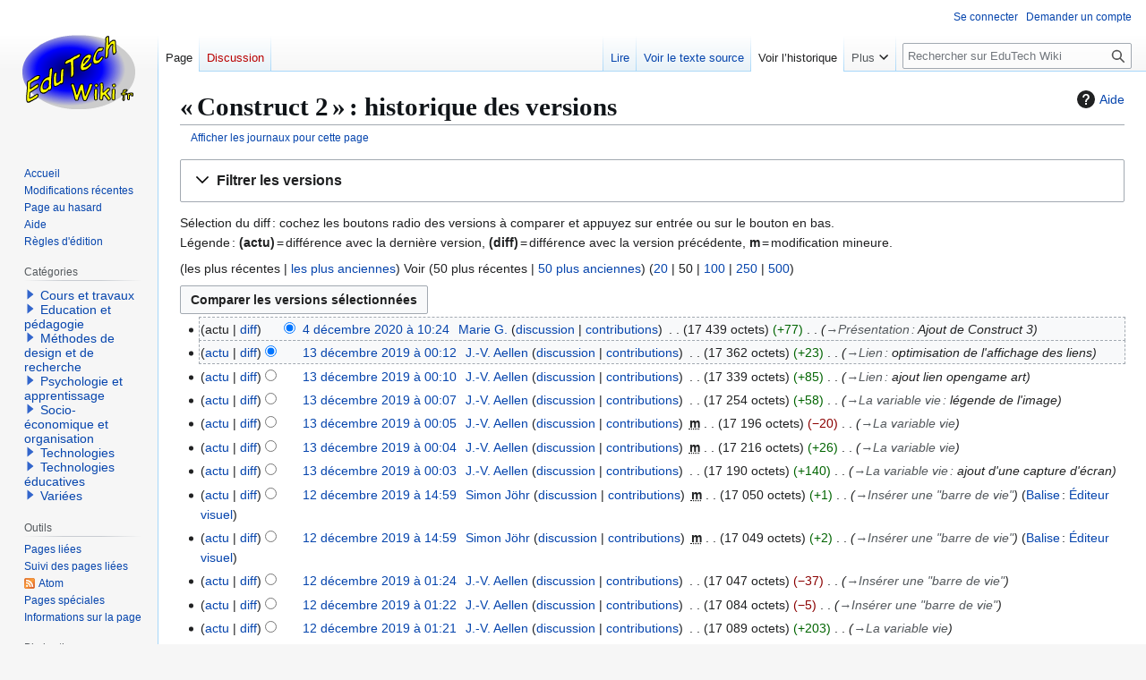

--- FILE ---
content_type: text/html; charset=UTF-8
request_url: https://edutechwiki.unige.ch/fmediawiki/index.php?title=Construct_2&action=history
body_size: 14419
content:
<!DOCTYPE html>
<html class="client-nojs" lang="fr" dir="ltr">
<head>
<meta charset="UTF-8">
<title>« Construct 2 » : historique des versions — EduTech Wiki</title>
<script>(function(){var className="client-js";var cookie=document.cookie.match(/(?:^|; )fmediawiki_143mwclientpreferences=([^;]+)/);if(cookie){cookie[1].split('%2C').forEach(function(pref){className=className.replace(new RegExp('(^| )'+pref.replace(/-clientpref-\w+$|[^\w-]+/g,'')+'-clientpref-\\w+( |$)'),'$1'+pref+'$2');});}document.documentElement.className=className;}());RLCONF={"wgBreakFrames":false,"wgSeparatorTransformTable":[",\t."," \t,"],"wgDigitTransformTable":["",""],"wgDefaultDateFormat":"dmy","wgMonthNames":["","janvier","février","mars","avril","mai","juin","juillet","août","septembre","octobre","novembre","décembre"],"wgRequestId":"f6d1a17b7d7c8df75eaf05cd","wgCanonicalNamespace":"","wgCanonicalSpecialPageName":false,"wgNamespaceNumber":0,"wgPageName":"Construct_2","wgTitle":"Construct 2","wgCurRevisionId":139946,"wgRevisionId":0,"wgArticleId":10632,"wgIsArticle":false,"wgIsRedirect":false,"wgAction":"history","wgUserName":null,"wgUserGroups":["*"],"wgCategories":[],"wgPageViewLanguage":"fr","wgPageContentLanguage":"fr","wgPageContentModel":"wikitext","wgRelevantPageName":"Construct_2","wgRelevantArticleId":10632,"wgIsProbablyEditable":false,"wgRelevantPageIsProbablyEditable":false,"wgRestrictionEdit":[],"wgRestrictionMove":[],"sdgDownArrowImage":"/fmediawiki/extensions/SemanticDrilldown/skins/down-arrow.png","sdgRightArrowImage":"/fmediawiki/extensions/SemanticDrilldown/skins/right-arrow.png","wgPageFormsTargetName":null,"wgPageFormsAutocompleteValues":[],"wgPageFormsAutocompleteOnAllChars":false,"wgPageFormsFieldProperties":[],"wgPageFormsCargoFields":[],"wgPageFormsDependentFields":[],"wgPageFormsCalendarValues":[],"wgPageFormsCalendarParams":[],"wgPageFormsCalendarHTML":null,"wgPageFormsGridValues":[],"wgPageFormsGridParams":[],"wgPageFormsContLangYes":null,"wgPageFormsContLangNo":null,"wgPageFormsContLangMonths":[],"wgPageFormsHeightForMinimizingInstances":800,"wgPageFormsDelayReload":false,"wgPageFormsShowOnSelect":[],"wgPageFormsScriptPath":"/fmediawiki/extensions/PageForms","edgValues":[],"wgPageFormsEDSettings":null,"wgAmericanDates":false,"wgVisualEditor":{"pageLanguageCode":"fr","pageLanguageDir":"ltr","pageVariantFallbacks":"fr"},"wgCiteReferencePreviewsActive":true,"srfFilteredConfig":null,"egMapsScriptPath":"/fmediawiki/extensions/Maps/","egMapsDebugJS":false,"egMapsAvailableServices":["leaflet","googlemaps3"],"egMapsLeafletLayersApiKeys":{"MapBox":"","MapQuestOpen":"","Thunderforest":"","GeoportailFrance":""},"wgEditSubmitButtonLabelPublish":false};
RLSTATE={"site.styles":"ready","user.styles":"ready","user":"ready","user.options":"loading","mediawiki.interface.helpers.styles":"ready","mediawiki.action.history.styles":"ready","mediawiki.special.changeslist":"ready","mediawiki.helplink":"ready","oojs-ui-core.styles":"ready","oojs-ui.styles.indicators":"ready","mediawiki.widgets.styles":"ready","oojs-ui-core.icons":"ready","mediawiki.htmlform.ooui.styles":"ready","mediawiki.htmlform.styles":"ready","mediawiki.widgets.DateInputWidget.styles":"ready","mediawiki.pager.styles":"ready","skins.vector.styles.legacy":"ready","jquery.makeCollapsible.styles":"ready","mediawiki.feedlink":"ready","ext.visualEditor.desktopArticleTarget.noscript":"ready","ext.srf.styles":"ready","ext.categoryTree.styles":"ready"};RLPAGEMODULES=["mediawiki.action.history","mediawiki.htmlform","jquery.makeCollapsible","mediawiki.htmlform.ooui","mediawiki.widgets.DateInputWidget","site","mediawiki.page.ready","skins.vector.legacy.js","ext.visualEditor.desktopArticleTarget.init","ext.visualEditor.targetLoader","ext.smw.purge","ext.categoryTree"];</script>
<script>(RLQ=window.RLQ||[]).push(function(){mw.loader.impl(function(){return["user.options@12s5i",function($,jQuery,require,module){mw.user.tokens.set({"patrolToken":"+\\","watchToken":"+\\","csrfToken":"+\\"});
}];});});</script>
<link rel="stylesheet" href="/fmediawiki/load.php?lang=fr&amp;modules=ext.categoryTree.styles%7Cext.srf.styles%7Cext.visualEditor.desktopArticleTarget.noscript%7Cjquery.makeCollapsible.styles%7Cmediawiki.action.history.styles%7Cmediawiki.feedlink%2Chelplink%7Cmediawiki.htmlform.ooui.styles%7Cmediawiki.htmlform.styles%7Cmediawiki.interface.helpers.styles%7Cmediawiki.pager.styles%7Cmediawiki.special.changeslist%7Cmediawiki.widgets.DateInputWidget.styles%7Cmediawiki.widgets.styles%7Coojs-ui-core.icons%2Cstyles%7Coojs-ui.styles.indicators%7Cskins.vector.styles.legacy&amp;only=styles&amp;skin=vector">
<script async="" src="/fmediawiki/load.php?lang=fr&amp;modules=startup&amp;only=scripts&amp;raw=1&amp;skin=vector"></script>
<meta name="ResourceLoaderDynamicStyles" content="">
<link rel="stylesheet" href="/fmediawiki/load.php?lang=fr&amp;modules=site.styles&amp;only=styles&amp;skin=vector">
<meta name="generator" content="MediaWiki 1.43.3">
<meta name="robots" content="noindex,nofollow,max-image-preview:standard">
<meta name="format-detection" content="telephone=no">
<meta name="viewport" content="width=1120">
<link rel="alternate" type="application/rdf+xml" title="Construct 2" href="/fmediawiki/index.php?title=Sp%C3%A9cial:Export_RDF&amp;xmlmime=rdf">
<link rel="search" type="application/opensearchdescription+xml" href="/fmediawiki/rest.php/v1/search" title="EduTech Wiki (fr)">
<link rel="EditURI" type="application/rsd+xml" href="https://edutechwiki.unige.ch/fmediawiki/api.php?action=rsd">
<link rel="license" href="/fr/EduTech_Wiki:Copyrights">
<link rel="alternate" type="application/atom+xml" title="Flux Atom de &quot;Construct 2&quot;" href="/fmediawiki/index.php?title=Construct_2&amp;feed=atom&amp;action=history">
<link rel="alternate" type="application/atom+xml" title="Flux Atom de EduTech Wiki" href="/fmediawiki/index.php?title=Sp%C3%A9cial:Modifications_r%C3%A9centes&amp;feed=atom">
</head>
<body class="skin-vector-legacy mediawiki ltr sitedir-ltr mw-hide-empty-elt ns-0 ns-subject page-Construct_2 rootpage-Construct_2 skin-vector action-history"><div id="mw-page-base" class="noprint"></div>
<div id="mw-head-base" class="noprint"></div>
<div id="content" class="mw-body" role="main">
	<a id="top"></a>
	<div id="siteNotice"></div>
	<div class="mw-indicators">
	<div id="mw-indicator-mw-helplink" class="mw-indicator"><a href="https://www.mediawiki.org/wiki/Special:MyLanguage/Help:History" target="_blank" class="mw-helplink"><span class="mw-helplink-icon"></span>Aide</a></div>
	</div>
	<h1 id="firstHeading" class="firstHeading mw-first-heading">« Construct 2 » : historique des versions</h1>
	<div id="bodyContent" class="vector-body">
		
		<div id="contentSub"><div id="mw-content-subtitle"><div class="mw-history-subtitle"><a href="/fmediawiki/index.php?title=Sp%C3%A9cial:Journal&amp;page=Construct+2" title="Spécial:Journal">Afficher les journaux pour cette page</a></div></div></div>
		<div id="contentSub2"></div>
		
		<div id="jump-to-nav"></div>
		<a class="mw-jump-link" href="#mw-head">Aller à la navigation</a>
		<a class="mw-jump-link" href="#searchInput">Aller à la recherche</a>
		<div id="mw-content-text" class="mw-body-content"><div class='mw-htmlform-ooui-wrapper oo-ui-layout oo-ui-panelLayout oo-ui-panelLayout-padded oo-ui-panelLayout-framed'><form id='mw-history-searchform' action='/fmediawiki/index.php' method='get' enctype='application/x-www-form-urlencoded' class='mw-htmlform mw-htmlform-ooui oo-ui-layout oo-ui-formLayout'><fieldset id='mw-history-search' class='oo-ui-layout oo-ui-labelElement oo-ui-fieldsetLayout mw-collapsibleFieldsetLayout mw-collapsible mw-collapsed'><legend role='button' class='oo-ui-fieldsetLayout-header mw-collapsible-toggle'><span class='oo-ui-iconElement-icon oo-ui-iconElement-noIcon'></span><span class='oo-ui-labelElement-label'>Filtrer les versions</span><span class='oo-ui-widget oo-ui-widget-enabled oo-ui-iconElement-icon oo-ui-icon-expand oo-ui-iconElement oo-ui-labelElement-invisible oo-ui-iconWidget'>Développer</span><span class='oo-ui-widget oo-ui-widget-enabled oo-ui-iconElement-icon oo-ui-icon-collapse oo-ui-iconElement oo-ui-labelElement-invisible oo-ui-iconWidget'>Réduire</span></legend><div class='oo-ui-fieldsetLayout-group mw-collapsible-content'><div class='oo-ui-widget oo-ui-widget-enabled'><input type="hidden" value="Construct 2" name="title">
<div data-mw-modules='mediawiki.widgets.DateInputWidget' id='ooui-php-6' class='mw-htmlform-field-HTMLDateTimeField  mw-htmlform-datetime-field mw-htmlform-autoinfuse oo-ui-layout oo-ui-labelElement oo-ui-fieldLayout oo-ui-fieldLayout-align-top' data-ooui='{"_":"mw.htmlform.FieldLayout","fieldWidget":{"tag":"mw-input-date-range-to"},"align":"top","helpInline":true,"$overlay":true,"label":{"html":"Jusqu\u2019au\u202f:"},"classes":["mw-htmlform-field-HTMLDateTimeField"," mw-htmlform-datetime-field","mw-htmlform-autoinfuse"]}'><div class='oo-ui-fieldLayout-body'><span class='oo-ui-fieldLayout-header'><label for='ooui-php-2' class='oo-ui-labelElement-label'>Jusqu’au :</label></span><div class='oo-ui-fieldLayout-field'><div id='mw-input-date-range-to' class='oo-ui-widget oo-ui-widget-enabled oo-ui-inputWidget oo-ui-textInputWidget oo-ui-textInputWidget-type-text oo-ui-textInputWidget-php mw-widget-dateInputWidget' data-ooui='{"_":"mw.widgets.DateInputWidget","longDisplayFormat":false,"precision":"day","$overlay":true,"placeholder":"AAAA-MM-JJ","name":"date-range-to","inputId":"ooui-php-2","required":false}'><input type='date' tabindex='0' name='date-range-to' value='' placeholder='AAAA-MM-JJ' id='ooui-php-2' class='oo-ui-inputWidget-input' /><span class='oo-ui-iconElement-icon oo-ui-iconElement-noIcon'></span><span class='oo-ui-indicatorElement-indicator oo-ui-indicatorElement-noIndicator'></span></div></div></div></div><div id='ooui-php-7' class='mw-htmlform-field-HTMLTagFilter mw-htmlform-autoinfuse oo-ui-layout oo-ui-labelElement oo-ui-fieldLayout oo-ui-fieldLayout-align-top' data-ooui='{"_":"mw.htmlform.FieldLayout","fieldWidget":{"tag":"tagfilter"},"align":"top","helpInline":true,"$overlay":true,"label":{"html":"Filtrer les &lt;a href=\"\/fr\/Sp%C3%A9cial:Balises\" title=\"Sp\u00e9cial:Balises\"&gt;balises&lt;\/a&gt;&amp;#160;:"},"classes":["mw-htmlform-field-HTMLTagFilter","mw-htmlform-autoinfuse"]}'><div class='oo-ui-fieldLayout-body'><span class='oo-ui-fieldLayout-header'><label for='ooui-php-4' class='oo-ui-labelElement-label'>Filtrer les <a href="/fr/Sp%C3%A9cial:Balises" title="Spécial:Balises">balises</a>&#160;:</label></span><div class='oo-ui-fieldLayout-field'><div id='tagfilter' class='oo-ui-widget oo-ui-widget-enabled oo-ui-inputWidget oo-ui-textInputWidget oo-ui-textInputWidget-type-text oo-ui-textInputWidget-php oo-ui-comboBoxInputWidget oo-ui-comboBoxInputWidget-php' data-ooui='{"_":"OO.ui.ComboBoxInputWidget","options":[{"data":"mw-undo","label":"Annulation"},{"data":"mw-blank","label":"Blanchiment"},{"data":"mw-changed-redirect-target","label":"Cible de la redirection modifi\u00e9e"},{"data":"mw-replace","label":"Contenu remplac\u00e9"},{"data":"discussiontools","label":"discussiontools (balise masqu\u00e9e)"},{"data":"discussiontools-source","label":"discussiontools-source (balise masqu\u00e9e)"},{"data":"discussiontools-source-enhanced","label":"discussiontools-source-enhanced (balise masqu\u00e9e)"},{"data":"discussiontools-visual","label":"discussiontools-visual (balise masqu\u00e9e)"},{"data":"mw-contentmodelchange","label":"Modification du mod\u00e8le de contenu"},{"data":"discussiontools-newtopic","label":"Nouveau sujet"},{"data":"mw-new-redirect","label":"Nouvelle redirection"},{"data":"mw-removed-redirect","label":"Redirection supprim\u00e9e"},{"data":"discussiontools-reply","label":"R\u00e9pondre"},{"data":"mw-rollback","label":"R\u00e9vocation"},{"data":"mw-manual-revert","label":"R\u00e9vocation manuelle"},{"data":"mw-reverted","label":"R\u00e9voqu\u00e9"},{"data":"wikieditor","label":"wikieditor (balise masqu\u00e9e)"},{"data":"visualeditor","label":"\u00c9diteur visuel"},{"data":"visualeditor-switched","label":"\u00c9diteur visuel\u00a0: bascul\u00e9"}],"$overlay":true,"name":"tagfilter","inputId":"ooui-php-4","required":false}'><input type='text' tabindex='0' name='tagfilter' value='' list='ooui-php-3' id='ooui-php-4' class='oo-ui-inputWidget-input' /><span class='oo-ui-iconElement-icon oo-ui-iconElement-noIcon'></span><span class='oo-ui-indicatorElement-indicator oo-ui-indicatorElement-noIndicator'></span><span class='oo-ui-widget oo-ui-widget-enabled oo-ui-indicatorElement-indicator oo-ui-indicator-down oo-ui-indicatorElement oo-ui-labelElement-invisible oo-ui-indicatorWidget'></span><datalist id='ooui-php-3'><option value='mw-undo'>Annulation</option><option value='mw-blank'>Blanchiment</option><option value='mw-changed-redirect-target'>Cible de la redirection modifiée</option><option value='mw-replace'>Contenu remplacé</option><option value='discussiontools'>discussiontools (balise masquée)</option><option value='discussiontools-source'>discussiontools-source (balise masquée)</option><option value='discussiontools-source-enhanced'>discussiontools-source-enhanced (balise masquée)</option><option value='discussiontools-visual'>discussiontools-visual (balise masquée)</option><option value='mw-contentmodelchange'>Modification du modèle de contenu</option><option value='discussiontools-newtopic'>Nouveau sujet</option><option value='mw-new-redirect'>Nouvelle redirection</option><option value='mw-removed-redirect'>Redirection supprimée</option><option value='discussiontools-reply'>Répondre</option><option value='mw-rollback'>Révocation</option><option value='mw-manual-revert'>Révocation manuelle</option><option value='mw-reverted'>Révoqué</option><option value='wikieditor'>wikieditor (balise masquée)</option><option value='visualeditor'>Éditeur visuel</option><option value='visualeditor-switched'>Éditeur visuel : basculé</option></datalist></div></div></div></div><div id='ooui-php-8' class='mw-htmlform-field-HTMLCheckField mw-htmlform-hide-if oo-ui-layout oo-ui-labelElement oo-ui-fieldLayout oo-ui-fieldLayout-align-inline' data-ooui='{"_":"mw.htmlform.FieldLayout","fieldWidget":{"tag":"mw-input-tagInvert"},"align":"inline","helpInline":true,"$overlay":true,"label":{"html":"Inverser la s\u00e9lection"},"condState":{"hide":["===","tagfilter",""]},"classes":["mw-htmlform-field-HTMLCheckField","mw-htmlform-hide-if"]}'><div class='oo-ui-fieldLayout-body'><span class='oo-ui-fieldLayout-field'><span id='mw-input-tagInvert' class='oo-ui-widget oo-ui-widget-enabled oo-ui-inputWidget oo-ui-checkboxInputWidget' data-ooui='{"_":"OO.ui.CheckboxInputWidget","name":"tagInvert","value":"1","inputId":"ooui-php-5","required":false}'><input type='checkbox' tabindex='0' name='tagInvert' value='1' id='ooui-php-5' class='oo-ui-inputWidget-input' /><span class='oo-ui-checkboxInputWidget-checkIcon oo-ui-widget oo-ui-widget-enabled oo-ui-iconElement-icon oo-ui-icon-check oo-ui-iconElement oo-ui-labelElement-invisible oo-ui-iconWidget oo-ui-image-invert'></span></span></span><span class='oo-ui-fieldLayout-header'><label for='ooui-php-5' class='oo-ui-labelElement-label'>Inverser la sélection</label></span></div></div><input id="mw-input-action" name="action" type="hidden" value="history">
<div class="mw-htmlform-submit-buttons">
<span id='ooui-php-9' class='mw-htmlform-submit oo-ui-widget oo-ui-widget-enabled oo-ui-inputWidget oo-ui-buttonElement oo-ui-buttonElement-framed oo-ui-labelElement oo-ui-flaggedElement-primary oo-ui-flaggedElement-progressive oo-ui-buttonInputWidget' data-ooui='{"_":"OO.ui.ButtonInputWidget","type":"submit","value":"Afficher les versions","label":"Afficher les versions","flags":["primary","progressive"],"classes":["mw-htmlform-submit"]}'><button type='submit' tabindex='0' value='Afficher les versions' class='oo-ui-inputWidget-input oo-ui-buttonElement-button'><span class='oo-ui-iconElement-icon oo-ui-iconElement-noIcon oo-ui-image-invert'></span><span class='oo-ui-labelElement-label'>Afficher les versions</span><span class='oo-ui-indicatorElement-indicator oo-ui-indicatorElement-noIndicator oo-ui-image-invert'></span></button></span></div>
</div></div></fieldset></form></div><div class="mw-history-legend">
<p>Sélection du diff : cochez les boutons radio des versions à comparer et appuyez sur entrée ou sur le bouton en bas.<br />
Légende : <strong>(actu)</strong> = différence avec la dernière version, <strong>(diff)</strong> = différence avec la version précédente, <strong>m</strong> = modification mineure.
</p>
</div><div class="mw-pager-navigation-bar">(<span class="mw-firstlink">les plus récentes</span> | <a href="/fmediawiki/index.php?title=Construct_2&amp;action=history&amp;dir=prev" class="mw-lastlink">les plus anciennes</a>) Voir (<span class="mw-prevlink">50 plus récentes</span>  |  <a href="/fmediawiki/index.php?title=Construct_2&amp;action=history&amp;offset=20170130132527%7C67722" rel="next" class="mw-nextlink">50 plus anciennes</a>) (<a href="/fmediawiki/index.php?title=Construct_2&amp;action=history&amp;offset=&amp;limit=20" class="mw-numlink">20</a> | <span class="mw-numlink">50</span> | <a href="/fmediawiki/index.php?title=Construct_2&amp;action=history&amp;offset=&amp;limit=100" class="mw-numlink">100</a> | <a href="/fmediawiki/index.php?title=Construct_2&amp;action=history&amp;offset=&amp;limit=250" class="mw-numlink">250</a> | <a href="/fmediawiki/index.php?title=Construct_2&amp;action=history&amp;offset=&amp;limit=500" class="mw-numlink">500</a>)</div><form action="/fmediawiki/index.php" id="mw-history-compare">
<input type="hidden" value="Construct_2" name="title">
<div class="mw-history-compareselectedversions"><input class="historysubmit mw-history-compareselectedversions-button cdx-button" title="Afficher les différences entre les deux versions sélectionnées de cette page [v]" accesskey="v" type="submit" value="Comparer les versions sélectionnées">
</div><section id="pagehistory" class="mw-pager-body"><h4 class="mw-index-pager-list-header-first mw-index-pager-list-header">4 décembre 2020</h4><ul class="mw-contributions-list">
<li data-mw-revid="139946"><span class="mw-history-histlinks mw-changeslist-links"><span><span class="mw-history-histlinks-current">actu</span></span><span><a href="/fmediawiki/index.php?title=Construct_2&amp;diff=prev&amp;oldid=139946" class="mw-history-histlinks-previous" title="Différence avec la révision précédente">diff</a></span></span><input type="radio" value="139946" disabled="" name="oldid" id="mw-oldid-null"><input type="radio" value="139946" checked="" name="diff" id="mw-diff-139946"> <bdi dir="ltr"><span class="mw-changeslist-time">10:24</span><bdi dir="ltr"><a href="/fmediawiki/index.php?title=Construct_2&amp;oldid=139946" class="mw-changeslist-date" title="Construct 2">4 décembre 2020 à 10:24</a></bdi></bdi> <span class='history-user'><a href="/fr/Utilisateur:Marie_G." class="mw-userlink" title="Utilisateur:Marie G." data-mw-revid="139946"><bdi>Marie G.</bdi></a> <span class="mw-usertoollinks mw-changeslist-links"><span><a href="/fr/Discussion_utilisateur:Marie_G." class="mw-usertoollinks-talk" title="Discussion utilisateur:Marie G.">discussion</a></span> <span><a href="/fr/Sp%C3%A9cial:Contributions/Marie_G." class="mw-usertoollinks-contribs" title="Spécial:Contributions/Marie G.">contributions</a></span></span></span> <span class="mw-changeslist-separator"></span> <span class="history-size mw-diff-bytes" data-mw-bytes="17439">17 439 octets</span> <span dir="ltr" class="mw-plusminus-pos mw-diff-bytes" title="17 439 octets après changement">+77</span> <span class="mw-changeslist-separator"></span>  <span class="comment comment--without-parentheses"><span class="autocomment"><a href="/fr/Construct_2#Présentation" title="Construct 2">→<bdi dir="ltr">Présentation</bdi></a> : </span>  Ajout de Construct 3</span></li>
</ul><h4 class="mw-index-pager-list-header">13 décembre 2019</h4><ul class="mw-contributions-list">
<li data-mw-revid="119783"><span class="mw-history-histlinks mw-changeslist-links"><span><a href="/fmediawiki/index.php?title=Construct_2&amp;diff=139946&amp;oldid=119783" class="mw-history-histlinks-current" title="Différence avec la dernière révision">actu</a></span><span><a href="/fmediawiki/index.php?title=Construct_2&amp;diff=prev&amp;oldid=119783" class="mw-history-histlinks-previous" title="Différence avec la révision précédente">diff</a></span></span><input type="radio" value="119783" checked="" name="oldid" id="mw-oldid-119783"><input type="radio" value="119783" name="diff" id="mw-diff-119783"> <bdi dir="ltr"><span class="mw-changeslist-time">00:12</span><bdi dir="ltr"><a href="/fmediawiki/index.php?title=Construct_2&amp;oldid=119783" class="mw-changeslist-date" title="Construct 2">13 décembre 2019 à 00:12</a></bdi></bdi> <span class='history-user'><a href="/fr/Utilisateur:J.-V._Aellen" class="mw-userlink" title="Utilisateur:J.-V. Aellen" data-mw-revid="119783"><bdi>J.-V. Aellen</bdi></a> <span class="mw-usertoollinks mw-changeslist-links"><span><a href="/fr/Discussion_utilisateur:J.-V._Aellen" class="mw-usertoollinks-talk" title="Discussion utilisateur:J.-V. Aellen">discussion</a></span> <span><a href="/fr/Sp%C3%A9cial:Contributions/J.-V._Aellen" class="mw-usertoollinks-contribs" title="Spécial:Contributions/J.-V. Aellen">contributions</a></span></span></span> <span class="mw-changeslist-separator"></span> <span class="history-size mw-diff-bytes" data-mw-bytes="17362">17 362 octets</span> <span dir="ltr" class="mw-plusminus-pos mw-diff-bytes" title="17 362 octets après changement">+23</span> <span class="mw-changeslist-separator"></span>  <span class="comment comment--without-parentheses"><span class="autocomment"><a href="/fr/Construct_2#Lien" title="Construct 2">→<bdi dir="ltr">Lien</bdi></a> : </span>  optimisation de l&#039;affichage des liens</span></li>
<li data-mw-revid="119782"><span class="mw-history-histlinks mw-changeslist-links"><span><a href="/fmediawiki/index.php?title=Construct_2&amp;diff=139946&amp;oldid=119782" class="mw-history-histlinks-current" title="Différence avec la dernière révision">actu</a></span><span><a href="/fmediawiki/index.php?title=Construct_2&amp;diff=prev&amp;oldid=119782" class="mw-history-histlinks-previous" title="Différence avec la révision précédente">diff</a></span></span><input type="radio" value="119782" name="oldid" id="mw-oldid-119782"><input type="radio" value="119782" name="diff" id="mw-diff-119782"> <bdi dir="ltr"><span class="mw-changeslist-time">00:10</span><bdi dir="ltr"><a href="/fmediawiki/index.php?title=Construct_2&amp;oldid=119782" class="mw-changeslist-date" title="Construct 2">13 décembre 2019 à 00:10</a></bdi></bdi> <span class='history-user'><a href="/fr/Utilisateur:J.-V._Aellen" class="mw-userlink" title="Utilisateur:J.-V. Aellen" data-mw-revid="119782"><bdi>J.-V. Aellen</bdi></a> <span class="mw-usertoollinks mw-changeslist-links"><span><a href="/fr/Discussion_utilisateur:J.-V._Aellen" class="mw-usertoollinks-talk" title="Discussion utilisateur:J.-V. Aellen">discussion</a></span> <span><a href="/fr/Sp%C3%A9cial:Contributions/J.-V._Aellen" class="mw-usertoollinks-contribs" title="Spécial:Contributions/J.-V. Aellen">contributions</a></span></span></span> <span class="mw-changeslist-separator"></span> <span class="history-size mw-diff-bytes" data-mw-bytes="17339">17 339 octets</span> <span dir="ltr" class="mw-plusminus-pos mw-diff-bytes" title="17 339 octets après changement">+85</span> <span class="mw-changeslist-separator"></span>  <span class="comment comment--without-parentheses"><span class="autocomment"><a href="/fr/Construct_2#Lien" title="Construct 2">→<bdi dir="ltr">Lien</bdi></a> : </span>  ajout lien opengame art</span></li>
<li data-mw-revid="119781"><span class="mw-history-histlinks mw-changeslist-links"><span><a href="/fmediawiki/index.php?title=Construct_2&amp;diff=139946&amp;oldid=119781" class="mw-history-histlinks-current" title="Différence avec la dernière révision">actu</a></span><span><a href="/fmediawiki/index.php?title=Construct_2&amp;diff=prev&amp;oldid=119781" class="mw-history-histlinks-previous" title="Différence avec la révision précédente">diff</a></span></span><input type="radio" value="119781" name="oldid" id="mw-oldid-119781"><input type="radio" value="119781" name="diff" id="mw-diff-119781"> <bdi dir="ltr"><span class="mw-changeslist-time">00:07</span><bdi dir="ltr"><a href="/fmediawiki/index.php?title=Construct_2&amp;oldid=119781" class="mw-changeslist-date" title="Construct 2">13 décembre 2019 à 00:07</a></bdi></bdi> <span class='history-user'><a href="/fr/Utilisateur:J.-V._Aellen" class="mw-userlink" title="Utilisateur:J.-V. Aellen" data-mw-revid="119781"><bdi>J.-V. Aellen</bdi></a> <span class="mw-usertoollinks mw-changeslist-links"><span><a href="/fr/Discussion_utilisateur:J.-V._Aellen" class="mw-usertoollinks-talk" title="Discussion utilisateur:J.-V. Aellen">discussion</a></span> <span><a href="/fr/Sp%C3%A9cial:Contributions/J.-V._Aellen" class="mw-usertoollinks-contribs" title="Spécial:Contributions/J.-V. Aellen">contributions</a></span></span></span> <span class="mw-changeslist-separator"></span> <span class="history-size mw-diff-bytes" data-mw-bytes="17254">17 254 octets</span> <span dir="ltr" class="mw-plusminus-pos mw-diff-bytes" title="17 254 octets après changement">+58</span> <span class="mw-changeslist-separator"></span>  <span class="comment comment--without-parentheses"><span class="autocomment"><a href="/fr/Construct_2#La_variable_vie" title="Construct 2">→<bdi dir="ltr">La variable vie</bdi></a> : </span>  légende de l&#039;image</span></li>
<li data-mw-revid="119780"><span class="mw-history-histlinks mw-changeslist-links"><span><a href="/fmediawiki/index.php?title=Construct_2&amp;diff=139946&amp;oldid=119780" class="mw-history-histlinks-current" title="Différence avec la dernière révision">actu</a></span><span><a href="/fmediawiki/index.php?title=Construct_2&amp;diff=prev&amp;oldid=119780" class="mw-history-histlinks-previous" title="Différence avec la révision précédente">diff</a></span></span><input type="radio" value="119780" name="oldid" id="mw-oldid-119780"><input type="radio" value="119780" name="diff" id="mw-diff-119780"> <bdi dir="ltr"><span class="mw-changeslist-time">00:05</span><bdi dir="ltr"><a href="/fmediawiki/index.php?title=Construct_2&amp;oldid=119780" class="mw-changeslist-date" title="Construct 2">13 décembre 2019 à 00:05</a></bdi></bdi> <span class='history-user'><a href="/fr/Utilisateur:J.-V._Aellen" class="mw-userlink" title="Utilisateur:J.-V. Aellen" data-mw-revid="119780"><bdi>J.-V. Aellen</bdi></a> <span class="mw-usertoollinks mw-changeslist-links"><span><a href="/fr/Discussion_utilisateur:J.-V._Aellen" class="mw-usertoollinks-talk" title="Discussion utilisateur:J.-V. Aellen">discussion</a></span> <span><a href="/fr/Sp%C3%A9cial:Contributions/J.-V._Aellen" class="mw-usertoollinks-contribs" title="Spécial:Contributions/J.-V. Aellen">contributions</a></span></span></span> <abbr class="minoredit" title="Cette modification est mineure.">m</abbr> <span class="mw-changeslist-separator"></span> <span class="history-size mw-diff-bytes" data-mw-bytes="17196">17 196 octets</span> <span dir="ltr" class="mw-plusminus-neg mw-diff-bytes" title="17 196 octets après changement">−20</span> <span class="mw-changeslist-separator"></span>  <span class="comment comment--without-parentheses"><span class="autocomment"><a href="/fr/Construct_2#La_variable_vie" title="Construct 2">→<bdi dir="ltr">La variable vie</bdi></a></span></span></li>
<li data-mw-revid="119779"><span class="mw-history-histlinks mw-changeslist-links"><span><a href="/fmediawiki/index.php?title=Construct_2&amp;diff=139946&amp;oldid=119779" class="mw-history-histlinks-current" title="Différence avec la dernière révision">actu</a></span><span><a href="/fmediawiki/index.php?title=Construct_2&amp;diff=prev&amp;oldid=119779" class="mw-history-histlinks-previous" title="Différence avec la révision précédente">diff</a></span></span><input type="radio" value="119779" name="oldid" id="mw-oldid-119779"><input type="radio" value="119779" name="diff" id="mw-diff-119779"> <bdi dir="ltr"><span class="mw-changeslist-time">00:04</span><bdi dir="ltr"><a href="/fmediawiki/index.php?title=Construct_2&amp;oldid=119779" class="mw-changeslist-date" title="Construct 2">13 décembre 2019 à 00:04</a></bdi></bdi> <span class='history-user'><a href="/fr/Utilisateur:J.-V._Aellen" class="mw-userlink" title="Utilisateur:J.-V. Aellen" data-mw-revid="119779"><bdi>J.-V. Aellen</bdi></a> <span class="mw-usertoollinks mw-changeslist-links"><span><a href="/fr/Discussion_utilisateur:J.-V._Aellen" class="mw-usertoollinks-talk" title="Discussion utilisateur:J.-V. Aellen">discussion</a></span> <span><a href="/fr/Sp%C3%A9cial:Contributions/J.-V._Aellen" class="mw-usertoollinks-contribs" title="Spécial:Contributions/J.-V. Aellen">contributions</a></span></span></span> <abbr class="minoredit" title="Cette modification est mineure.">m</abbr> <span class="mw-changeslist-separator"></span> <span class="history-size mw-diff-bytes" data-mw-bytes="17216">17 216 octets</span> <span dir="ltr" class="mw-plusminus-pos mw-diff-bytes" title="17 216 octets après changement">+26</span> <span class="mw-changeslist-separator"></span>  <span class="comment comment--without-parentheses"><span class="autocomment"><a href="/fr/Construct_2#La_variable_vie" title="Construct 2">→<bdi dir="ltr">La variable vie</bdi></a></span></span></li>
<li data-mw-revid="119778"><span class="mw-history-histlinks mw-changeslist-links"><span><a href="/fmediawiki/index.php?title=Construct_2&amp;diff=139946&amp;oldid=119778" class="mw-history-histlinks-current" title="Différence avec la dernière révision">actu</a></span><span><a href="/fmediawiki/index.php?title=Construct_2&amp;diff=prev&amp;oldid=119778" class="mw-history-histlinks-previous" title="Différence avec la révision précédente">diff</a></span></span><input type="radio" value="119778" name="oldid" id="mw-oldid-119778"><input type="radio" value="119778" name="diff" id="mw-diff-119778"> <bdi dir="ltr"><span class="mw-changeslist-time">00:03</span><bdi dir="ltr"><a href="/fmediawiki/index.php?title=Construct_2&amp;oldid=119778" class="mw-changeslist-date" title="Construct 2">13 décembre 2019 à 00:03</a></bdi></bdi> <span class='history-user'><a href="/fr/Utilisateur:J.-V._Aellen" class="mw-userlink" title="Utilisateur:J.-V. Aellen" data-mw-revid="119778"><bdi>J.-V. Aellen</bdi></a> <span class="mw-usertoollinks mw-changeslist-links"><span><a href="/fr/Discussion_utilisateur:J.-V._Aellen" class="mw-usertoollinks-talk" title="Discussion utilisateur:J.-V. Aellen">discussion</a></span> <span><a href="/fr/Sp%C3%A9cial:Contributions/J.-V._Aellen" class="mw-usertoollinks-contribs" title="Spécial:Contributions/J.-V. Aellen">contributions</a></span></span></span> <span class="mw-changeslist-separator"></span> <span class="history-size mw-diff-bytes" data-mw-bytes="17190">17 190 octets</span> <span dir="ltr" class="mw-plusminus-pos mw-diff-bytes" title="17 190 octets après changement">+140</span> <span class="mw-changeslist-separator"></span>  <span class="comment comment--without-parentheses"><span class="autocomment"><a href="/fr/Construct_2#La_variable_vie" title="Construct 2">→<bdi dir="ltr">La variable vie</bdi></a> : </span>  ajout d&#039;une capture d&#039;écran</span></li>
</ul><h4 class="mw-index-pager-list-header">12 décembre 2019</h4><ul class="mw-contributions-list">
<li data-mw-revid="119731" class="mw-tag-visualeditor"><span class="mw-history-histlinks mw-changeslist-links"><span><a href="/fmediawiki/index.php?title=Construct_2&amp;diff=139946&amp;oldid=119731" class="mw-history-histlinks-current" title="Différence avec la dernière révision">actu</a></span><span><a href="/fmediawiki/index.php?title=Construct_2&amp;diff=prev&amp;oldid=119731" class="mw-history-histlinks-previous" title="Différence avec la révision précédente">diff</a></span></span><input type="radio" value="119731" name="oldid" id="mw-oldid-119731"><input type="radio" value="119731" name="diff" id="mw-diff-119731"> <bdi dir="ltr"><span class="mw-changeslist-time">14:59</span><bdi dir="ltr"><a href="/fmediawiki/index.php?title=Construct_2&amp;oldid=119731" class="mw-changeslist-date" title="Construct 2">12 décembre 2019 à 14:59</a></bdi></bdi> <span class='history-user'><a href="/fr/Utilisateur:Simon_J%C3%B6hr" class="mw-userlink" title="Utilisateur:Simon Jöhr" data-mw-revid="119731"><bdi>Simon Jöhr</bdi></a> <span class="mw-usertoollinks mw-changeslist-links"><span><a href="/fr/Discussion_utilisateur:Simon_J%C3%B6hr" class="mw-usertoollinks-talk" title="Discussion utilisateur:Simon Jöhr">discussion</a></span> <span><a href="/fr/Sp%C3%A9cial:Contributions/Simon_J%C3%B6hr" class="mw-usertoollinks-contribs" title="Spécial:Contributions/Simon Jöhr">contributions</a></span></span></span> <abbr class="minoredit" title="Cette modification est mineure.">m</abbr> <span class="mw-changeslist-separator"></span> <span class="history-size mw-diff-bytes" data-mw-bytes="17050">17 050 octets</span> <span dir="ltr" class="mw-plusminus-pos mw-diff-bytes" title="17 050 octets après changement">+1</span> <span class="mw-changeslist-separator"></span>  <span class="comment comment--without-parentheses"><span class="autocomment"><a href="/fr/Construct_2#Insérer_une_&quot;barre_de_vie&quot;" title="Construct 2">→<bdi dir="ltr">Insérer une &quot;barre de vie&quot;</bdi></a></span></span> <span class="mw-tag-markers"><a href="/fr/Sp%C3%A9cial:Balises" title="Spécial:Balises">Balise</a> : <span class="mw-tag-marker mw-tag-marker-visualeditor"><a href="/fr/EduTech_Wiki:%C3%89diteurVisuel" title="EduTech Wiki:ÉditeurVisuel">Éditeur visuel</a></span></span></li>
<li data-mw-revid="119730" class="mw-tag-visualeditor"><span class="mw-history-histlinks mw-changeslist-links"><span><a href="/fmediawiki/index.php?title=Construct_2&amp;diff=139946&amp;oldid=119730" class="mw-history-histlinks-current" title="Différence avec la dernière révision">actu</a></span><span><a href="/fmediawiki/index.php?title=Construct_2&amp;diff=prev&amp;oldid=119730" class="mw-history-histlinks-previous" title="Différence avec la révision précédente">diff</a></span></span><input type="radio" value="119730" name="oldid" id="mw-oldid-119730"><input type="radio" value="119730" name="diff" id="mw-diff-119730"> <bdi dir="ltr"><span class="mw-changeslist-time">14:59</span><bdi dir="ltr"><a href="/fmediawiki/index.php?title=Construct_2&amp;oldid=119730" class="mw-changeslist-date" title="Construct 2">12 décembre 2019 à 14:59</a></bdi></bdi> <span class='history-user'><a href="/fr/Utilisateur:Simon_J%C3%B6hr" class="mw-userlink" title="Utilisateur:Simon Jöhr" data-mw-revid="119730"><bdi>Simon Jöhr</bdi></a> <span class="mw-usertoollinks mw-changeslist-links"><span><a href="/fr/Discussion_utilisateur:Simon_J%C3%B6hr" class="mw-usertoollinks-talk" title="Discussion utilisateur:Simon Jöhr">discussion</a></span> <span><a href="/fr/Sp%C3%A9cial:Contributions/Simon_J%C3%B6hr" class="mw-usertoollinks-contribs" title="Spécial:Contributions/Simon Jöhr">contributions</a></span></span></span> <abbr class="minoredit" title="Cette modification est mineure.">m</abbr> <span class="mw-changeslist-separator"></span> <span class="history-size mw-diff-bytes" data-mw-bytes="17049">17 049 octets</span> <span dir="ltr" class="mw-plusminus-pos mw-diff-bytes" title="17 049 octets après changement">+2</span> <span class="mw-changeslist-separator"></span>  <span class="comment comment--without-parentheses"><span class="autocomment"><a href="/fr/Construct_2#Insérer_une_&quot;barre_de_vie&quot;" title="Construct 2">→<bdi dir="ltr">Insérer une &quot;barre de vie&quot;</bdi></a></span></span> <span class="mw-tag-markers"><a href="/fr/Sp%C3%A9cial:Balises" title="Spécial:Balises">Balise</a> : <span class="mw-tag-marker mw-tag-marker-visualeditor"><a href="/fr/EduTech_Wiki:%C3%89diteurVisuel" title="EduTech Wiki:ÉditeurVisuel">Éditeur visuel</a></span></span></li>
<li data-mw-revid="119629"><span class="mw-history-histlinks mw-changeslist-links"><span><a href="/fmediawiki/index.php?title=Construct_2&amp;diff=139946&amp;oldid=119629" class="mw-history-histlinks-current" title="Différence avec la dernière révision">actu</a></span><span><a href="/fmediawiki/index.php?title=Construct_2&amp;diff=prev&amp;oldid=119629" class="mw-history-histlinks-previous" title="Différence avec la révision précédente">diff</a></span></span><input type="radio" value="119629" name="oldid" id="mw-oldid-119629"><input type="radio" value="119629" name="diff" id="mw-diff-119629"> <bdi dir="ltr"><span class="mw-changeslist-time">01:24</span><bdi dir="ltr"><a href="/fmediawiki/index.php?title=Construct_2&amp;oldid=119629" class="mw-changeslist-date" title="Construct 2">12 décembre 2019 à 01:24</a></bdi></bdi> <span class='history-user'><a href="/fr/Utilisateur:J.-V._Aellen" class="mw-userlink" title="Utilisateur:J.-V. Aellen" data-mw-revid="119629"><bdi>J.-V. Aellen</bdi></a> <span class="mw-usertoollinks mw-changeslist-links"><span><a href="/fr/Discussion_utilisateur:J.-V._Aellen" class="mw-usertoollinks-talk" title="Discussion utilisateur:J.-V. Aellen">discussion</a></span> <span><a href="/fr/Sp%C3%A9cial:Contributions/J.-V._Aellen" class="mw-usertoollinks-contribs" title="Spécial:Contributions/J.-V. Aellen">contributions</a></span></span></span> <span class="mw-changeslist-separator"></span> <span class="history-size mw-diff-bytes" data-mw-bytes="17047">17 047 octets</span> <span dir="ltr" class="mw-plusminus-neg mw-diff-bytes" title="17 047 octets après changement">−37</span> <span class="mw-changeslist-separator"></span>  <span class="comment comment--without-parentheses"><span class="autocomment"><a href="/fr/Construct_2#Insérer_une_&quot;barre_de_vie&quot;" title="Construct 2">→<bdi dir="ltr">Insérer une &quot;barre de vie&quot;</bdi></a></span></span></li>
<li data-mw-revid="119628"><span class="mw-history-histlinks mw-changeslist-links"><span><a href="/fmediawiki/index.php?title=Construct_2&amp;diff=139946&amp;oldid=119628" class="mw-history-histlinks-current" title="Différence avec la dernière révision">actu</a></span><span><a href="/fmediawiki/index.php?title=Construct_2&amp;diff=prev&amp;oldid=119628" class="mw-history-histlinks-previous" title="Différence avec la révision précédente">diff</a></span></span><input type="radio" value="119628" name="oldid" id="mw-oldid-119628"><input type="radio" value="119628" name="diff" id="mw-diff-119628"> <bdi dir="ltr"><span class="mw-changeslist-time">01:22</span><bdi dir="ltr"><a href="/fmediawiki/index.php?title=Construct_2&amp;oldid=119628" class="mw-changeslist-date" title="Construct 2">12 décembre 2019 à 01:22</a></bdi></bdi> <span class='history-user'><a href="/fr/Utilisateur:J.-V._Aellen" class="mw-userlink" title="Utilisateur:J.-V. Aellen" data-mw-revid="119628"><bdi>J.-V. Aellen</bdi></a> <span class="mw-usertoollinks mw-changeslist-links"><span><a href="/fr/Discussion_utilisateur:J.-V._Aellen" class="mw-usertoollinks-talk" title="Discussion utilisateur:J.-V. Aellen">discussion</a></span> <span><a href="/fr/Sp%C3%A9cial:Contributions/J.-V._Aellen" class="mw-usertoollinks-contribs" title="Spécial:Contributions/J.-V. Aellen">contributions</a></span></span></span> <span class="mw-changeslist-separator"></span> <span class="history-size mw-diff-bytes" data-mw-bytes="17084">17 084 octets</span> <span dir="ltr" class="mw-plusminus-neg mw-diff-bytes" title="17 084 octets après changement">−5</span> <span class="mw-changeslist-separator"></span>  <span class="comment comment--without-parentheses"><span class="autocomment"><a href="/fr/Construct_2#Insérer_une_&quot;barre_de_vie&quot;" title="Construct 2">→<bdi dir="ltr">Insérer une &quot;barre de vie&quot;</bdi></a></span></span></li>
<li data-mw-revid="119627"><span class="mw-history-histlinks mw-changeslist-links"><span><a href="/fmediawiki/index.php?title=Construct_2&amp;diff=139946&amp;oldid=119627" class="mw-history-histlinks-current" title="Différence avec la dernière révision">actu</a></span><span><a href="/fmediawiki/index.php?title=Construct_2&amp;diff=prev&amp;oldid=119627" class="mw-history-histlinks-previous" title="Différence avec la révision précédente">diff</a></span></span><input type="radio" value="119627" name="oldid" id="mw-oldid-119627"><input type="radio" value="119627" name="diff" id="mw-diff-119627"> <bdi dir="ltr"><span class="mw-changeslist-time">01:21</span><bdi dir="ltr"><a href="/fmediawiki/index.php?title=Construct_2&amp;oldid=119627" class="mw-changeslist-date" title="Construct 2">12 décembre 2019 à 01:21</a></bdi></bdi> <span class='history-user'><a href="/fr/Utilisateur:J.-V._Aellen" class="mw-userlink" title="Utilisateur:J.-V. Aellen" data-mw-revid="119627"><bdi>J.-V. Aellen</bdi></a> <span class="mw-usertoollinks mw-changeslist-links"><span><a href="/fr/Discussion_utilisateur:J.-V._Aellen" class="mw-usertoollinks-talk" title="Discussion utilisateur:J.-V. Aellen">discussion</a></span> <span><a href="/fr/Sp%C3%A9cial:Contributions/J.-V._Aellen" class="mw-usertoollinks-contribs" title="Spécial:Contributions/J.-V. Aellen">contributions</a></span></span></span> <span class="mw-changeslist-separator"></span> <span class="history-size mw-diff-bytes" data-mw-bytes="17089">17 089 octets</span> <span dir="ltr" class="mw-plusminus-pos mw-diff-bytes" title="17 089 octets après changement">+203</span> <span class="mw-changeslist-separator"></span>  <span class="comment comment--without-parentheses"><span class="autocomment"><a href="/fr/Construct_2#La_variable_vie" title="Construct 2">→<bdi dir="ltr">La variable vie</bdi></a></span></span></li>
<li data-mw-revid="119626"><span class="mw-history-histlinks mw-changeslist-links"><span><a href="/fmediawiki/index.php?title=Construct_2&amp;diff=139946&amp;oldid=119626" class="mw-history-histlinks-current" title="Différence avec la dernière révision">actu</a></span><span><a href="/fmediawiki/index.php?title=Construct_2&amp;diff=prev&amp;oldid=119626" class="mw-history-histlinks-previous" title="Différence avec la révision précédente">diff</a></span></span><input type="radio" value="119626" name="oldid" id="mw-oldid-119626"><input type="radio" value="119626" name="diff" id="mw-diff-119626"> <bdi dir="ltr"><span class="mw-changeslist-time">01:11</span><bdi dir="ltr"><a href="/fmediawiki/index.php?title=Construct_2&amp;oldid=119626" class="mw-changeslist-date" title="Construct 2">12 décembre 2019 à 01:11</a></bdi></bdi> <span class='history-user'><a href="/fr/Utilisateur:J.-V._Aellen" class="mw-userlink" title="Utilisateur:J.-V. Aellen" data-mw-revid="119626"><bdi>J.-V. Aellen</bdi></a> <span class="mw-usertoollinks mw-changeslist-links"><span><a href="/fr/Discussion_utilisateur:J.-V._Aellen" class="mw-usertoollinks-talk" title="Discussion utilisateur:J.-V. Aellen">discussion</a></span> <span><a href="/fr/Sp%C3%A9cial:Contributions/J.-V._Aellen" class="mw-usertoollinks-contribs" title="Spécial:Contributions/J.-V. Aellen">contributions</a></span></span></span> <span class="mw-changeslist-separator"></span> <span class="history-size mw-diff-bytes" data-mw-bytes="16886">16 886 octets</span> <span dir="ltr" class="mw-plusminus-neg mw-diff-bytes" title="16 886 octets après changement">−24</span> <span class="mw-changeslist-separator"></span>  <span class="comment comment--without-parentheses"><span class="autocomment"><a href="/fr/Construct_2#La_variable_vie" title="Construct 2">→<bdi dir="ltr">La variable vie</bdi></a></span></span></li>
<li data-mw-revid="119625"><span class="mw-history-histlinks mw-changeslist-links"><span><a href="/fmediawiki/index.php?title=Construct_2&amp;diff=139946&amp;oldid=119625" class="mw-history-histlinks-current" title="Différence avec la dernière révision">actu</a></span><span><a href="/fmediawiki/index.php?title=Construct_2&amp;diff=prev&amp;oldid=119625" class="mw-history-histlinks-previous" title="Différence avec la révision précédente">diff</a></span></span><input type="radio" value="119625" name="oldid" id="mw-oldid-119625"><input type="radio" value="119625" name="diff" id="mw-diff-119625"> <bdi dir="ltr"><span class="mw-changeslist-time">01:10</span><bdi dir="ltr"><a href="/fmediawiki/index.php?title=Construct_2&amp;oldid=119625" class="mw-changeslist-date" title="Construct 2">12 décembre 2019 à 01:10</a></bdi></bdi> <span class='history-user'><a href="/fr/Utilisateur:J.-V._Aellen" class="mw-userlink" title="Utilisateur:J.-V. Aellen" data-mw-revid="119625"><bdi>J.-V. Aellen</bdi></a> <span class="mw-usertoollinks mw-changeslist-links"><span><a href="/fr/Discussion_utilisateur:J.-V._Aellen" class="mw-usertoollinks-talk" title="Discussion utilisateur:J.-V. Aellen">discussion</a></span> <span><a href="/fr/Sp%C3%A9cial:Contributions/J.-V._Aellen" class="mw-usertoollinks-contribs" title="Spécial:Contributions/J.-V. Aellen">contributions</a></span></span></span> <span class="mw-changeslist-separator"></span> <span class="history-size mw-diff-bytes" data-mw-bytes="16910">16 910 octets</span> <span dir="ltr" class="mw-plusminus-pos mw-diff-bytes" title="16 910 octets après changement">+2</span> <span class="mw-changeslist-separator"></span>  <span class="comment comment--without-parentheses"><span class="autocomment"><a href="/fr/Construct_2#La_variable_vie" title="Construct 2">→<bdi dir="ltr">La variable vie</bdi></a></span></span></li>
<li data-mw-revid="119624"><span class="mw-history-histlinks mw-changeslist-links"><span><a href="/fmediawiki/index.php?title=Construct_2&amp;diff=139946&amp;oldid=119624" class="mw-history-histlinks-current" title="Différence avec la dernière révision">actu</a></span><span><a href="/fmediawiki/index.php?title=Construct_2&amp;diff=prev&amp;oldid=119624" class="mw-history-histlinks-previous" title="Différence avec la révision précédente">diff</a></span></span><input type="radio" value="119624" name="oldid" id="mw-oldid-119624"><input type="radio" value="119624" name="diff" id="mw-diff-119624"> <bdi dir="ltr"><span class="mw-changeslist-time">01:09</span><bdi dir="ltr"><a href="/fmediawiki/index.php?title=Construct_2&amp;oldid=119624" class="mw-changeslist-date" title="Construct 2">12 décembre 2019 à 01:09</a></bdi></bdi> <span class='history-user'><a href="/fr/Utilisateur:J.-V._Aellen" class="mw-userlink" title="Utilisateur:J.-V. Aellen" data-mw-revid="119624"><bdi>J.-V. Aellen</bdi></a> <span class="mw-usertoollinks mw-changeslist-links"><span><a href="/fr/Discussion_utilisateur:J.-V._Aellen" class="mw-usertoollinks-talk" title="Discussion utilisateur:J.-V. Aellen">discussion</a></span> <span><a href="/fr/Sp%C3%A9cial:Contributions/J.-V._Aellen" class="mw-usertoollinks-contribs" title="Spécial:Contributions/J.-V. Aellen">contributions</a></span></span></span> <span class="mw-changeslist-separator"></span> <span class="history-size mw-diff-bytes" data-mw-bytes="16908">16 908 octets</span> <span dir="ltr" class="mw-plusminus-pos mw-diff-bytes" title="16 908 octets après changement">+2</span> <span class="mw-changeslist-separator"></span>  <span class="comment comment--without-parentheses"><span class="autocomment"><a href="/fr/Construct_2#La_variable_vie" title="Construct 2">→<bdi dir="ltr">La variable vie</bdi></a></span></span></li>
<li data-mw-revid="119623"><span class="mw-history-histlinks mw-changeslist-links"><span><a href="/fmediawiki/index.php?title=Construct_2&amp;diff=139946&amp;oldid=119623" class="mw-history-histlinks-current" title="Différence avec la dernière révision">actu</a></span><span><a href="/fmediawiki/index.php?title=Construct_2&amp;diff=prev&amp;oldid=119623" class="mw-history-histlinks-previous" title="Différence avec la révision précédente">diff</a></span></span><input type="radio" value="119623" name="oldid" id="mw-oldid-119623"><input type="radio" value="119623" name="diff" id="mw-diff-119623"> <bdi dir="ltr"><span class="mw-changeslist-time">01:09</span><bdi dir="ltr"><a href="/fmediawiki/index.php?title=Construct_2&amp;oldid=119623" class="mw-changeslist-date" title="Construct 2">12 décembre 2019 à 01:09</a></bdi></bdi> <span class='history-user'><a href="/fr/Utilisateur:J.-V._Aellen" class="mw-userlink" title="Utilisateur:J.-V. Aellen" data-mw-revid="119623"><bdi>J.-V. Aellen</bdi></a> <span class="mw-usertoollinks mw-changeslist-links"><span><a href="/fr/Discussion_utilisateur:J.-V._Aellen" class="mw-usertoollinks-talk" title="Discussion utilisateur:J.-V. Aellen">discussion</a></span> <span><a href="/fr/Sp%C3%A9cial:Contributions/J.-V._Aellen" class="mw-usertoollinks-contribs" title="Spécial:Contributions/J.-V. Aellen">contributions</a></span></span></span> <span class="mw-changeslist-separator"></span> <span class="history-size mw-diff-bytes" data-mw-bytes="16906">16 906 octets</span> <span dir="ltr" class="mw-plusminus-neg mw-diff-bytes" title="16 906 octets après changement">−11</span> <span class="mw-changeslist-separator"></span>  <span class="comment comment--without-parentheses"><span class="autocomment"><a href="/fr/Construct_2#La_variable_vie" title="Construct 2">→<bdi dir="ltr">La variable vie</bdi></a></span></span></li>
<li data-mw-revid="119622"><span class="mw-history-histlinks mw-changeslist-links"><span><a href="/fmediawiki/index.php?title=Construct_2&amp;diff=139946&amp;oldid=119622" class="mw-history-histlinks-current" title="Différence avec la dernière révision">actu</a></span><span><a href="/fmediawiki/index.php?title=Construct_2&amp;diff=prev&amp;oldid=119622" class="mw-history-histlinks-previous" title="Différence avec la révision précédente">diff</a></span></span><input type="radio" value="119622" name="oldid" id="mw-oldid-119622"><input type="radio" value="119622" name="diff" id="mw-diff-119622"> <bdi dir="ltr"><span class="mw-changeslist-time">01:08</span><bdi dir="ltr"><a href="/fmediawiki/index.php?title=Construct_2&amp;oldid=119622" class="mw-changeslist-date" title="Construct 2">12 décembre 2019 à 01:08</a></bdi></bdi> <span class='history-user'><a href="/fr/Utilisateur:J.-V._Aellen" class="mw-userlink" title="Utilisateur:J.-V. Aellen" data-mw-revid="119622"><bdi>J.-V. Aellen</bdi></a> <span class="mw-usertoollinks mw-changeslist-links"><span><a href="/fr/Discussion_utilisateur:J.-V._Aellen" class="mw-usertoollinks-talk" title="Discussion utilisateur:J.-V. Aellen">discussion</a></span> <span><a href="/fr/Sp%C3%A9cial:Contributions/J.-V._Aellen" class="mw-usertoollinks-contribs" title="Spécial:Contributions/J.-V. Aellen">contributions</a></span></span></span> <span class="mw-changeslist-separator"></span> <span class="history-size mw-diff-bytes" data-mw-bytes="16917">16 917 octets</span> <strong dir="ltr" class="mw-plusminus-pos mw-diff-bytes" title="16 917 octets après changement">+1 155</strong> <span class="mw-changeslist-separator"></span>  <span class="comment comment--without-parentheses"><span class="autocomment"><a href="/fr/Construct_2#La_variable_vie" title="Construct 2">→<bdi dir="ltr">La variable vie</bdi></a></span></span></li>
<li data-mw-revid="119621"><span class="mw-history-histlinks mw-changeslist-links"><span><a href="/fmediawiki/index.php?title=Construct_2&amp;diff=139946&amp;oldid=119621" class="mw-history-histlinks-current" title="Différence avec la dernière révision">actu</a></span><span><a href="/fmediawiki/index.php?title=Construct_2&amp;diff=prev&amp;oldid=119621" class="mw-history-histlinks-previous" title="Différence avec la révision précédente">diff</a></span></span><input type="radio" value="119621" name="oldid" id="mw-oldid-119621"><input type="radio" value="119621" name="diff" id="mw-diff-119621"> <bdi dir="ltr"><span class="mw-changeslist-time">00:44</span><bdi dir="ltr"><a href="/fmediawiki/index.php?title=Construct_2&amp;oldid=119621" class="mw-changeslist-date" title="Construct 2">12 décembre 2019 à 00:44</a></bdi></bdi> <span class='history-user'><a href="/fr/Utilisateur:J.-V._Aellen" class="mw-userlink" title="Utilisateur:J.-V. Aellen" data-mw-revid="119621"><bdi>J.-V. Aellen</bdi></a> <span class="mw-usertoollinks mw-changeslist-links"><span><a href="/fr/Discussion_utilisateur:J.-V._Aellen" class="mw-usertoollinks-talk" title="Discussion utilisateur:J.-V. Aellen">discussion</a></span> <span><a href="/fr/Sp%C3%A9cial:Contributions/J.-V._Aellen" class="mw-usertoollinks-contribs" title="Spécial:Contributions/J.-V. Aellen">contributions</a></span></span></span> <span class="mw-changeslist-separator"></span> <span class="history-size mw-diff-bytes" data-mw-bytes="15762">15 762 octets</span> <span dir="ltr" class="mw-plusminus-pos mw-diff-bytes" title="15 762 octets après changement">+167</span> <span class="mw-changeslist-separator"></span>  <span class="comment comment--without-parentheses"><span class="autocomment"><a href="/fr/Construct_2#La_variable_vie" title="Construct 2">→<bdi dir="ltr">La variable vie</bdi></a></span></span></li>
<li data-mw-revid="119620"><span class="mw-history-histlinks mw-changeslist-links"><span><a href="/fmediawiki/index.php?title=Construct_2&amp;diff=139946&amp;oldid=119620" class="mw-history-histlinks-current" title="Différence avec la dernière révision">actu</a></span><span><a href="/fmediawiki/index.php?title=Construct_2&amp;diff=prev&amp;oldid=119620" class="mw-history-histlinks-previous" title="Différence avec la révision précédente">diff</a></span></span><input type="radio" value="119620" name="oldid" id="mw-oldid-119620"><input type="radio" value="119620" name="diff" id="mw-diff-119620"> <bdi dir="ltr"><span class="mw-changeslist-time">00:39</span><bdi dir="ltr"><a href="/fmediawiki/index.php?title=Construct_2&amp;oldid=119620" class="mw-changeslist-date" title="Construct 2">12 décembre 2019 à 00:39</a></bdi></bdi> <span class='history-user'><a href="/fr/Utilisateur:J.-V._Aellen" class="mw-userlink" title="Utilisateur:J.-V. Aellen" data-mw-revid="119620"><bdi>J.-V. Aellen</bdi></a> <span class="mw-usertoollinks mw-changeslist-links"><span><a href="/fr/Discussion_utilisateur:J.-V._Aellen" class="mw-usertoollinks-talk" title="Discussion utilisateur:J.-V. Aellen">discussion</a></span> <span><a href="/fr/Sp%C3%A9cial:Contributions/J.-V._Aellen" class="mw-usertoollinks-contribs" title="Spécial:Contributions/J.-V. Aellen">contributions</a></span></span></span> <span class="mw-changeslist-separator"></span> <span class="history-size mw-diff-bytes" data-mw-bytes="15595">15 595 octets</span> <span dir="ltr" class="mw-plusminus-pos mw-diff-bytes" title="15 595 octets après changement">+291</span> <span class="mw-changeslist-separator"></span>  <span class="comment comment--without-parentheses"><span class="autocomment"><a href="/fr/Construct_2#La_variable_vie" title="Construct 2">→<bdi dir="ltr">La variable vie</bdi></a> : </span>  ajout de partie</span></li>
<li data-mw-revid="119617"><span class="mw-history-histlinks mw-changeslist-links"><span><a href="/fmediawiki/index.php?title=Construct_2&amp;diff=139946&amp;oldid=119617" class="mw-history-histlinks-current" title="Différence avec la dernière révision">actu</a></span><span><a href="/fmediawiki/index.php?title=Construct_2&amp;diff=prev&amp;oldid=119617" class="mw-history-histlinks-previous" title="Différence avec la révision précédente">diff</a></span></span><input type="radio" value="119617" name="oldid" id="mw-oldid-119617"><input type="radio" value="119617" name="diff" id="mw-diff-119617"> <bdi dir="ltr"><span class="mw-changeslist-time">00:15</span><bdi dir="ltr"><a href="/fmediawiki/index.php?title=Construct_2&amp;oldid=119617" class="mw-changeslist-date" title="Construct 2">12 décembre 2019 à 00:15</a></bdi></bdi> <span class='history-user'><a href="/fr/Utilisateur:J.-V._Aellen" class="mw-userlink" title="Utilisateur:J.-V. Aellen" data-mw-revid="119617"><bdi>J.-V. Aellen</bdi></a> <span class="mw-usertoollinks mw-changeslist-links"><span><a href="/fr/Discussion_utilisateur:J.-V._Aellen" class="mw-usertoollinks-talk" title="Discussion utilisateur:J.-V. Aellen">discussion</a></span> <span><a href="/fr/Sp%C3%A9cial:Contributions/J.-V._Aellen" class="mw-usertoollinks-contribs" title="Spécial:Contributions/J.-V. Aellen">contributions</a></span></span></span> <span class="mw-changeslist-separator"></span> <span class="history-size mw-diff-bytes" data-mw-bytes="15304">15 304 octets</span> <span dir="ltr" class="mw-plusminus-pos mw-diff-bytes" title="15 304 octets après changement">+25</span> <span class="mw-changeslist-separator"></span>  <span class="comment comment--without-parentheses"><span class="autocomment"><a href="/fr/Construct_2#Pour_aller_plus_loin" title="Construct 2">→<bdi dir="ltr">Pour aller plus loin</bdi></a></span></span></li>
<li data-mw-revid="119616"><span class="mw-history-histlinks mw-changeslist-links"><span><a href="/fmediawiki/index.php?title=Construct_2&amp;diff=139946&amp;oldid=119616" class="mw-history-histlinks-current" title="Différence avec la dernière révision">actu</a></span><span><a href="/fmediawiki/index.php?title=Construct_2&amp;diff=prev&amp;oldid=119616" class="mw-history-histlinks-previous" title="Différence avec la révision précédente">diff</a></span></span><input type="radio" value="119616" name="oldid" id="mw-oldid-119616"><input type="radio" value="119616" name="diff" id="mw-diff-119616"> <bdi dir="ltr"><span class="mw-changeslist-time">00:13</span><bdi dir="ltr"><a href="/fmediawiki/index.php?title=Construct_2&amp;oldid=119616" class="mw-changeslist-date" title="Construct 2">12 décembre 2019 à 00:13</a></bdi></bdi> <span class='history-user'><a href="/fr/Utilisateur:J.-V._Aellen" class="mw-userlink" title="Utilisateur:J.-V. Aellen" data-mw-revid="119616"><bdi>J.-V. Aellen</bdi></a> <span class="mw-usertoollinks mw-changeslist-links"><span><a href="/fr/Discussion_utilisateur:J.-V._Aellen" class="mw-usertoollinks-talk" title="Discussion utilisateur:J.-V. Aellen">discussion</a></span> <span><a href="/fr/Sp%C3%A9cial:Contributions/J.-V._Aellen" class="mw-usertoollinks-contribs" title="Spécial:Contributions/J.-V. Aellen">contributions</a></span></span></span> <span class="mw-changeslist-separator"></span> <span class="history-size mw-diff-bytes" data-mw-bytes="15279">15 279 octets</span> <span dir="ltr" class="mw-plusminus-pos mw-diff-bytes" title="15 279 octets après changement">+27</span> <span class="mw-changeslist-separator"></span>  <span class="comment comment--without-parentheses"><span class="autocomment"><a href="/fr/Construct_2#Insérer_une_&quot;barre_de_vie&quot;" title="Construct 2">→<bdi dir="ltr">Insérer une &quot;barre de vie&quot;</bdi></a></span></span></li>
<li data-mw-revid="119615"><span class="mw-history-histlinks mw-changeslist-links"><span><a href="/fmediawiki/index.php?title=Construct_2&amp;diff=139946&amp;oldid=119615" class="mw-history-histlinks-current" title="Différence avec la dernière révision">actu</a></span><span><a href="/fmediawiki/index.php?title=Construct_2&amp;diff=prev&amp;oldid=119615" class="mw-history-histlinks-previous" title="Différence avec la révision précédente">diff</a></span></span><input type="radio" value="119615" name="oldid" id="mw-oldid-119615"><input type="radio" value="119615" name="diff" id="mw-diff-119615"> <bdi dir="ltr"><span class="mw-changeslist-time">00:12</span><bdi dir="ltr"><a href="/fmediawiki/index.php?title=Construct_2&amp;oldid=119615" class="mw-changeslist-date" title="Construct 2">12 décembre 2019 à 00:12</a></bdi></bdi> <span class='history-user'><a href="/fr/Utilisateur:J.-V._Aellen" class="mw-userlink" title="Utilisateur:J.-V. Aellen" data-mw-revid="119615"><bdi>J.-V. Aellen</bdi></a> <span class="mw-usertoollinks mw-changeslist-links"><span><a href="/fr/Discussion_utilisateur:J.-V._Aellen" class="mw-usertoollinks-talk" title="Discussion utilisateur:J.-V. Aellen">discussion</a></span> <span><a href="/fr/Sp%C3%A9cial:Contributions/J.-V._Aellen" class="mw-usertoollinks-contribs" title="Spécial:Contributions/J.-V. Aellen">contributions</a></span></span></span> <span class="mw-changeslist-separator"></span> <span class="history-size mw-diff-bytes" data-mw-bytes="15252">15 252 octets</span> <span dir="ltr" class="mw-plusminus-pos mw-diff-bytes" title="15 252 octets après changement">+383</span> <span class="mw-changeslist-separator"></span>  <span class="comment comment--without-parentheses"><span class="autocomment"><a href="/fr/Construct_2#Insérer_une_&quot;barre_de_vie&quot;" title="Construct 2">→<bdi dir="ltr">Insérer une &quot;barre de vie&quot;</bdi></a></span></span></li>
<li data-mw-revid="119614"><span class="mw-history-histlinks mw-changeslist-links"><span><a href="/fmediawiki/index.php?title=Construct_2&amp;diff=139946&amp;oldid=119614" class="mw-history-histlinks-current" title="Différence avec la dernière révision">actu</a></span><span><a href="/fmediawiki/index.php?title=Construct_2&amp;diff=prev&amp;oldid=119614" class="mw-history-histlinks-previous" title="Différence avec la révision précédente">diff</a></span></span><input type="radio" value="119614" name="oldid" id="mw-oldid-119614"><input type="radio" value="119614" name="diff" id="mw-diff-119614"> <bdi dir="ltr"><span class="mw-changeslist-time">00:06</span><bdi dir="ltr"><a href="/fmediawiki/index.php?title=Construct_2&amp;oldid=119614" class="mw-changeslist-date" title="Construct 2">12 décembre 2019 à 00:06</a></bdi></bdi> <span class='history-user'><a href="/fr/Utilisateur:J.-V._Aellen" class="mw-userlink" title="Utilisateur:J.-V. Aellen" data-mw-revid="119614"><bdi>J.-V. Aellen</bdi></a> <span class="mw-usertoollinks mw-changeslist-links"><span><a href="/fr/Discussion_utilisateur:J.-V._Aellen" class="mw-usertoollinks-talk" title="Discussion utilisateur:J.-V. Aellen">discussion</a></span> <span><a href="/fr/Sp%C3%A9cial:Contributions/J.-V._Aellen" class="mw-usertoollinks-contribs" title="Spécial:Contributions/J.-V. Aellen">contributions</a></span></span></span> <span class="mw-changeslist-separator"></span> <span class="history-size mw-diff-bytes" data-mw-bytes="14869">14 869 octets</span> <strong dir="ltr" class="mw-plusminus-pos mw-diff-bytes" title="14 869 octets après changement">+670</strong> <span class="mw-changeslist-separator"></span>  <span class="comment comment--without-parentheses"><span class="autocomment"><a href="/fr/Construct_2#Insérer_une_&quot;barre_de_vie&quot;" title="Construct 2">→<bdi dir="ltr">Insérer une &quot;barre de vie&quot;</bdi></a></span></span></li>
</ul><h4 class="mw-index-pager-list-header">11 décembre 2019</h4><ul class="mw-contributions-list">
<li data-mw-revid="119607"><span class="mw-history-histlinks mw-changeslist-links"><span><a href="/fmediawiki/index.php?title=Construct_2&amp;diff=139946&amp;oldid=119607" class="mw-history-histlinks-current" title="Différence avec la dernière révision">actu</a></span><span><a href="/fmediawiki/index.php?title=Construct_2&amp;diff=prev&amp;oldid=119607" class="mw-history-histlinks-previous" title="Différence avec la révision précédente">diff</a></span></span><input type="radio" value="119607" name="oldid" id="mw-oldid-119607"><input type="radio" value="119607" name="diff" id="mw-diff-119607"> <bdi dir="ltr"><span class="mw-changeslist-time">23:41</span><bdi dir="ltr"><a href="/fmediawiki/index.php?title=Construct_2&amp;oldid=119607" class="mw-changeslist-date" title="Construct 2">11 décembre 2019 à 23:41</a></bdi></bdi> <span class='history-user'><a href="/fr/Utilisateur:J.-V._Aellen" class="mw-userlink" title="Utilisateur:J.-V. Aellen" data-mw-revid="119607"><bdi>J.-V. Aellen</bdi></a> <span class="mw-usertoollinks mw-changeslist-links"><span><a href="/fr/Discussion_utilisateur:J.-V._Aellen" class="mw-usertoollinks-talk" title="Discussion utilisateur:J.-V. Aellen">discussion</a></span> <span><a href="/fr/Sp%C3%A9cial:Contributions/J.-V._Aellen" class="mw-usertoollinks-contribs" title="Spécial:Contributions/J.-V. Aellen">contributions</a></span></span></span> <span class="mw-changeslist-separator"></span> <span class="history-size mw-diff-bytes" data-mw-bytes="14199">14 199 octets</span> <span dir="ltr" class="mw-plusminus-pos mw-diff-bytes" title="14 199 octets après changement">+35</span> <span class="mw-changeslist-separator"></span>  <span class="comment comment--without-parentheses"><span class="autocomment"><a href="/fr/Construct_2#Insérer_une_&quot;barre_de_vie&quot;" title="Construct 2">→<bdi dir="ltr">Insérer une &quot;barre de vie&quot;</bdi></a></span></span></li>
<li data-mw-revid="119606"><span class="mw-history-histlinks mw-changeslist-links"><span><a href="/fmediawiki/index.php?title=Construct_2&amp;diff=139946&amp;oldid=119606" class="mw-history-histlinks-current" title="Différence avec la dernière révision">actu</a></span><span><a href="/fmediawiki/index.php?title=Construct_2&amp;diff=prev&amp;oldid=119606" class="mw-history-histlinks-previous" title="Différence avec la révision précédente">diff</a></span></span><input type="radio" value="119606" name="oldid" id="mw-oldid-119606"><input type="radio" value="119606" name="diff" id="mw-diff-119606"> <bdi dir="ltr"><span class="mw-changeslist-time">23:40</span><bdi dir="ltr"><a href="/fmediawiki/index.php?title=Construct_2&amp;oldid=119606" class="mw-changeslist-date" title="Construct 2">11 décembre 2019 à 23:40</a></bdi></bdi> <span class='history-user'><a href="/fr/Utilisateur:J.-V._Aellen" class="mw-userlink" title="Utilisateur:J.-V. Aellen" data-mw-revid="119606"><bdi>J.-V. Aellen</bdi></a> <span class="mw-usertoollinks mw-changeslist-links"><span><a href="/fr/Discussion_utilisateur:J.-V._Aellen" class="mw-usertoollinks-talk" title="Discussion utilisateur:J.-V. Aellen">discussion</a></span> <span><a href="/fr/Sp%C3%A9cial:Contributions/J.-V._Aellen" class="mw-usertoollinks-contribs" title="Spécial:Contributions/J.-V. Aellen">contributions</a></span></span></span> <span class="mw-changeslist-separator"></span> <span class="history-size mw-diff-bytes" data-mw-bytes="14164">14 164 octets</span> <span dir="ltr" class="mw-plusminus-pos mw-diff-bytes" title="14 164 octets après changement">+6</span> <span class="mw-changeslist-separator"></span>  <span class="comment comment--without-parentheses"><span class="autocomment"><a href="/fr/Construct_2#Insérer_une_&quot;barre_de_vie&quot;" title="Construct 2">→<bdi dir="ltr">Insérer une &quot;barre de vie&quot;</bdi></a></span></span></li>
<li data-mw-revid="119605"><span class="mw-history-histlinks mw-changeslist-links"><span><a href="/fmediawiki/index.php?title=Construct_2&amp;diff=139946&amp;oldid=119605" class="mw-history-histlinks-current" title="Différence avec la dernière révision">actu</a></span><span><a href="/fmediawiki/index.php?title=Construct_2&amp;diff=prev&amp;oldid=119605" class="mw-history-histlinks-previous" title="Différence avec la révision précédente">diff</a></span></span><input type="radio" value="119605" name="oldid" id="mw-oldid-119605"><input type="radio" value="119605" name="diff" id="mw-diff-119605"> <bdi dir="ltr"><span class="mw-changeslist-time">23:38</span><bdi dir="ltr"><a href="/fmediawiki/index.php?title=Construct_2&amp;oldid=119605" class="mw-changeslist-date" title="Construct 2">11 décembre 2019 à 23:38</a></bdi></bdi> <span class='history-user'><a href="/fr/Utilisateur:J.-V._Aellen" class="mw-userlink" title="Utilisateur:J.-V. Aellen" data-mw-revid="119605"><bdi>J.-V. Aellen</bdi></a> <span class="mw-usertoollinks mw-changeslist-links"><span><a href="/fr/Discussion_utilisateur:J.-V._Aellen" class="mw-usertoollinks-talk" title="Discussion utilisateur:J.-V. Aellen">discussion</a></span> <span><a href="/fr/Sp%C3%A9cial:Contributions/J.-V._Aellen" class="mw-usertoollinks-contribs" title="Spécial:Contributions/J.-V. Aellen">contributions</a></span></span></span> <span class="mw-changeslist-separator"></span> <span class="history-size mw-diff-bytes" data-mw-bytes="14158">14 158 octets</span> <span dir="ltr" class="mw-plusminus-pos mw-diff-bytes" title="14 158 octets après changement">+94</span> <span class="mw-changeslist-separator"></span>  <span class="comment comment--without-parentheses"><span class="autocomment"><a href="/fr/Construct_2#Insérer_une_&quot;barre_de_vie&quot;" title="Construct 2">→<bdi dir="ltr">Insérer une &quot;barre de vie&quot;</bdi></a></span></span></li>
<li data-mw-revid="119604"><span class="mw-history-histlinks mw-changeslist-links"><span><a href="/fmediawiki/index.php?title=Construct_2&amp;diff=139946&amp;oldid=119604" class="mw-history-histlinks-current" title="Différence avec la dernière révision">actu</a></span><span><a href="/fmediawiki/index.php?title=Construct_2&amp;diff=prev&amp;oldid=119604" class="mw-history-histlinks-previous" title="Différence avec la révision précédente">diff</a></span></span><input type="radio" value="119604" name="oldid" id="mw-oldid-119604"><input type="radio" value="119604" name="diff" id="mw-diff-119604"> <bdi dir="ltr"><span class="mw-changeslist-time">23:35</span><bdi dir="ltr"><a href="/fmediawiki/index.php?title=Construct_2&amp;oldid=119604" class="mw-changeslist-date" title="Construct 2">11 décembre 2019 à 23:35</a></bdi></bdi> <span class='history-user'><a href="/fr/Utilisateur:J.-V._Aellen" class="mw-userlink" title="Utilisateur:J.-V. Aellen" data-mw-revid="119604"><bdi>J.-V. Aellen</bdi></a> <span class="mw-usertoollinks mw-changeslist-links"><span><a href="/fr/Discussion_utilisateur:J.-V._Aellen" class="mw-usertoollinks-talk" title="Discussion utilisateur:J.-V. Aellen">discussion</a></span> <span><a href="/fr/Sp%C3%A9cial:Contributions/J.-V._Aellen" class="mw-usertoollinks-contribs" title="Spécial:Contributions/J.-V. Aellen">contributions</a></span></span></span> <span class="mw-changeslist-separator"></span> <span class="history-size mw-diff-bytes" data-mw-bytes="14064">14 064 octets</span> <strong dir="ltr" class="mw-plusminus-pos mw-diff-bytes" title="14 064 octets après changement">+848</strong> <span class="mw-changeslist-separator"></span>  <span class="comment comment--without-parentheses"><span class="autocomment"><a href="/fr/Construct_2#Insérer_une_&quot;barre_de_vie&quot;" title="Construct 2">→<bdi dir="ltr">Insérer une &quot;barre de vie&quot;</bdi></a></span></span></li>
<li data-mw-revid="119603"><span class="mw-history-histlinks mw-changeslist-links"><span><a href="/fmediawiki/index.php?title=Construct_2&amp;diff=139946&amp;oldid=119603" class="mw-history-histlinks-current" title="Différence avec la dernière révision">actu</a></span><span><a href="/fmediawiki/index.php?title=Construct_2&amp;diff=prev&amp;oldid=119603" class="mw-history-histlinks-previous" title="Différence avec la révision précédente">diff</a></span></span><input type="radio" value="119603" name="oldid" id="mw-oldid-119603"><input type="radio" value="119603" name="diff" id="mw-diff-119603"> <bdi dir="ltr"><span class="mw-changeslist-time">22:57</span><bdi dir="ltr"><a href="/fmediawiki/index.php?title=Construct_2&amp;oldid=119603" class="mw-changeslist-date" title="Construct 2">11 décembre 2019 à 22:57</a></bdi></bdi> <span class='history-user'><a href="/fr/Utilisateur:J.-V._Aellen" class="mw-userlink" title="Utilisateur:J.-V. Aellen" data-mw-revid="119603"><bdi>J.-V. Aellen</bdi></a> <span class="mw-usertoollinks mw-changeslist-links"><span><a href="/fr/Discussion_utilisateur:J.-V._Aellen" class="mw-usertoollinks-talk" title="Discussion utilisateur:J.-V. Aellen">discussion</a></span> <span><a href="/fr/Sp%C3%A9cial:Contributions/J.-V._Aellen" class="mw-usertoollinks-contribs" title="Spécial:Contributions/J.-V. Aellen">contributions</a></span></span></span> <span class="mw-changeslist-separator"></span> <span class="history-size mw-diff-bytes" data-mw-bytes="13216">13 216 octets</span> <strong dir="ltr" class="mw-plusminus-pos mw-diff-bytes" title="13 216 octets après changement">+613</strong> <span class="mw-changeslist-separator"></span>  <span class="comment comment--without-parentheses"><span class="autocomment"><a href="/fr/Construct_2#Trucs_et_astuces" title="Construct 2">→<bdi dir="ltr">Trucs et astuces</bdi></a> : </span>  création d&#039;une barre de vie</span></li>
</ul><h4 class="mw-index-pager-list-header">30 octobre 2018</h4><ul class="mw-contributions-list">
<li data-mw-revid="102805"><span class="mw-history-histlinks mw-changeslist-links"><span><a href="/fmediawiki/index.php?title=Construct_2&amp;diff=139946&amp;oldid=102805" class="mw-history-histlinks-current" title="Différence avec la dernière révision">actu</a></span><span><a href="/fmediawiki/index.php?title=Construct_2&amp;diff=prev&amp;oldid=102805" class="mw-history-histlinks-previous" title="Différence avec la révision précédente">diff</a></span></span><input type="radio" value="102805" name="oldid" id="mw-oldid-102805"><input type="radio" value="102805" name="diff" id="mw-diff-102805"> <bdi dir="ltr"><span class="mw-changeslist-time">16:51</span><bdi dir="ltr"><a href="/fmediawiki/index.php?title=Construct_2&amp;oldid=102805" class="mw-changeslist-date" title="Construct 2">30 octobre 2018 à 16:51</a></bdi></bdi> <span class='history-user'><a href="/fr/Utilisateur:Diana_Jeronimo" class="mw-userlink" title="Utilisateur:Diana Jeronimo" data-mw-revid="102805"><bdi>Diana Jeronimo</bdi></a> <span class="mw-usertoollinks mw-changeslist-links"><span><a href="/fr/Discussion_utilisateur:Diana_Jeronimo" class="mw-usertoollinks-talk" title="Discussion utilisateur:Diana Jeronimo">discussion</a></span> <span><a href="/fr/Sp%C3%A9cial:Contributions/Diana_Jeronimo" class="mw-usertoollinks-contribs" title="Spécial:Contributions/Diana Jeronimo">contributions</a></span></span></span> <span class="mw-changeslist-separator"></span> <span class="history-size mw-diff-bytes" data-mw-bytes="12603">12 603 octets</span> <span dir="ltr" class="mw-plusminus-pos mw-diff-bytes" title="12 603 octets après changement">+59</span> <span class="mw-changeslist-separator"></span>  <span class="comment comment--without-parentheses"><span class="autocomment"><a href="/fr/Construct_2#Installation" title="Construct 2">→<bdi dir="ltr">Installation</bdi></a></span></span></li>
</ul><h4 class="mw-index-pager-list-header">11 juin 2017</h4><ul class="mw-contributions-list">
<li data-mw-revid="71644" class="mw-tag-visualeditor"><span class="mw-history-histlinks mw-changeslist-links"><span><a href="/fmediawiki/index.php?title=Construct_2&amp;diff=139946&amp;oldid=71644" class="mw-history-histlinks-current" title="Différence avec la dernière révision">actu</a></span><span><a href="/fmediawiki/index.php?title=Construct_2&amp;diff=prev&amp;oldid=71644" class="mw-history-histlinks-previous" title="Différence avec la révision précédente">diff</a></span></span><input type="radio" value="71644" name="oldid" id="mw-oldid-71644"><input type="radio" value="71644" name="diff" id="mw-diff-71644"> <bdi dir="ltr"><span class="mw-changeslist-time">01:35</span><bdi dir="ltr"><a href="/fmediawiki/index.php?title=Construct_2&amp;oldid=71644" class="mw-changeslist-date" title="Construct 2">11 juin 2017 à 01:35</a></bdi></bdi> <span class='history-user'><a href="/fr/Utilisateur:Nicaise.louise" class="mw-userlink" title="Utilisateur:Nicaise.louise" data-mw-revid="71644"><bdi>Nicaise.louise</bdi></a> <span class="mw-usertoollinks mw-changeslist-links"><span><a href="/fr/Discussion_utilisateur:Nicaise.louise" class="mw-usertoollinks-talk" title="Discussion utilisateur:Nicaise.louise">discussion</a></span> <span><a href="/fr/Sp%C3%A9cial:Contributions/Nicaise.louise" class="mw-usertoollinks-contribs" title="Spécial:Contributions/Nicaise.louise">contributions</a></span></span></span> <span class="mw-changeslist-separator"></span> <span class="history-size mw-diff-bytes" data-mw-bytes="12544">12 544 octets</span> <span dir="ltr" class="mw-plusminus-pos mw-diff-bytes" title="12 544 octets après changement">+102</span> <span class="mw-changeslist-separator"></span>  <span class="comment comment--without-parentheses">corrections orthographiques</span> <span class="mw-tag-markers"><a href="/fr/Sp%C3%A9cial:Balises" title="Spécial:Balises">Balise</a> : <span class="mw-tag-marker mw-tag-marker-visualeditor"><a href="/fr/EduTech_Wiki:%C3%89diteurVisuel" title="EduTech Wiki:ÉditeurVisuel">Éditeur visuel</a></span></span></li>
</ul><h4 class="mw-index-pager-list-header">10 juin 2017</h4><ul class="mw-contributions-list">
<li data-mw-revid="71637" class="mw-tag-visualeditor"><span class="mw-history-histlinks mw-changeslist-links"><span><a href="/fmediawiki/index.php?title=Construct_2&amp;diff=139946&amp;oldid=71637" class="mw-history-histlinks-current" title="Différence avec la dernière révision">actu</a></span><span><a href="/fmediawiki/index.php?title=Construct_2&amp;diff=prev&amp;oldid=71637" class="mw-history-histlinks-previous" title="Différence avec la révision précédente">diff</a></span></span><input type="radio" value="71637" name="oldid" id="mw-oldid-71637"><input type="radio" value="71637" name="diff" id="mw-diff-71637"> <bdi dir="ltr"><span class="mw-changeslist-time">21:44</span><bdi dir="ltr"><a href="/fmediawiki/index.php?title=Construct_2&amp;oldid=71637" class="mw-changeslist-date" title="Construct 2">10 juin 2017 à 21:44</a></bdi></bdi> <span class='history-user'><a href="/fr/Utilisateur:Nicaise.louise" class="mw-userlink" title="Utilisateur:Nicaise.louise" data-mw-revid="71637"><bdi>Nicaise.louise</bdi></a> <span class="mw-usertoollinks mw-changeslist-links"><span><a href="/fr/Discussion_utilisateur:Nicaise.louise" class="mw-usertoollinks-talk" title="Discussion utilisateur:Nicaise.louise">discussion</a></span> <span><a href="/fr/Sp%C3%A9cial:Contributions/Nicaise.louise" class="mw-usertoollinks-contribs" title="Spécial:Contributions/Nicaise.louise">contributions</a></span></span></span> <abbr class="minoredit" title="Cette modification est mineure.">m</abbr> <span class="mw-changeslist-separator"></span> <span class="history-size mw-diff-bytes" data-mw-bytes="12442">12 442 octets</span> <span dir="ltr" class="mw-plusminus-pos mw-diff-bytes" title="12 442 octets après changement">+27</span> <span class="mw-changeslist-separator"></span> <span class="comment mw-comment-none">Aucun résumé des modifications</span> <span class="mw-tag-markers"><a href="/fr/Sp%C3%A9cial:Balises" title="Spécial:Balises">Balise</a> : <span class="mw-tag-marker mw-tag-marker-visualeditor"><a href="/fr/EduTech_Wiki:%C3%89diteurVisuel" title="EduTech Wiki:ÉditeurVisuel">Éditeur visuel</a></span></span></li>
</ul><h4 class="mw-index-pager-list-header">3 avril 2017</h4><ul class="mw-contributions-list">
<li data-mw-revid="69955"><span class="mw-history-histlinks mw-changeslist-links"><span><a href="/fmediawiki/index.php?title=Construct_2&amp;diff=139946&amp;oldid=69955" class="mw-history-histlinks-current" title="Différence avec la dernière révision">actu</a></span><span><a href="/fmediawiki/index.php?title=Construct_2&amp;diff=prev&amp;oldid=69955" class="mw-history-histlinks-previous" title="Différence avec la révision précédente">diff</a></span></span><input type="radio" value="69955" name="oldid" id="mw-oldid-69955"><input type="radio" value="69955" name="diff" id="mw-diff-69955"> <bdi dir="ltr"><span class="mw-changeslist-time">09:03</span><bdi dir="ltr"><a href="/fmediawiki/index.php?title=Construct_2&amp;oldid=69955" class="mw-changeslist-date" title="Construct 2">3 avril 2017 à 09:03</a></bdi></bdi> <span class='history-user'><a href="/fr/Utilisateur:Quentin_Gyger" class="mw-userlink" title="Utilisateur:Quentin Gyger" data-mw-revid="69955"><bdi>Quentin Gyger</bdi></a> <span class="mw-usertoollinks mw-changeslist-links"><span><a href="/fr/Discussion_utilisateur:Quentin_Gyger" class="mw-usertoollinks-talk" title="Discussion utilisateur:Quentin Gyger">discussion</a></span> <span><a href="/fr/Sp%C3%A9cial:Contributions/Quentin_Gyger" class="mw-usertoollinks-contribs" title="Spécial:Contributions/Quentin Gyger">contributions</a></span></span></span> <span class="mw-changeslist-separator"></span> <span class="history-size mw-diff-bytes" data-mw-bytes="12415">12 415 octets</span> <span dir="ltr" class="mw-plusminus-pos mw-diff-bytes" title="12 415 octets après changement">+41</span> <span class="mw-changeslist-separator"></span>  <span class="comment comment--without-parentheses"><span class="autocomment"><a href="/fr/Construct_2#Ajouter_des_événements" title="Construct 2">→<bdi dir="ltr">Ajouter des événements</bdi></a></span></span></li>
<li data-mw-revid="69953"><span class="mw-history-histlinks mw-changeslist-links"><span><a href="/fmediawiki/index.php?title=Construct_2&amp;diff=139946&amp;oldid=69953" class="mw-history-histlinks-current" title="Différence avec la dernière révision">actu</a></span><span><a href="/fmediawiki/index.php?title=Construct_2&amp;diff=prev&amp;oldid=69953" class="mw-history-histlinks-previous" title="Différence avec la révision précédente">diff</a></span></span><input type="radio" value="69953" name="oldid" id="mw-oldid-69953"><input type="radio" value="69953" name="diff" id="mw-diff-69953"> <bdi dir="ltr"><span class="mw-changeslist-time">09:00</span><bdi dir="ltr"><a href="/fmediawiki/index.php?title=Construct_2&amp;oldid=69953" class="mw-changeslist-date" title="Construct 2">3 avril 2017 à 09:00</a></bdi></bdi> <span class='history-user'><a href="/fr/Utilisateur:Quentin_Gyger" class="mw-userlink" title="Utilisateur:Quentin Gyger" data-mw-revid="69953"><bdi>Quentin Gyger</bdi></a> <span class="mw-usertoollinks mw-changeslist-links"><span><a href="/fr/Discussion_utilisateur:Quentin_Gyger" class="mw-usertoollinks-talk" title="Discussion utilisateur:Quentin Gyger">discussion</a></span> <span><a href="/fr/Sp%C3%A9cial:Contributions/Quentin_Gyger" class="mw-usertoollinks-contribs" title="Spécial:Contributions/Quentin Gyger">contributions</a></span></span></span> <span class="mw-changeslist-separator"></span> <span class="history-size mw-diff-bytes" data-mw-bytes="12374">12 374 octets</span> <span dir="ltr" class="mw-plusminus-pos mw-diff-bytes" title="12 374 octets après changement">+183</span> <span class="mw-changeslist-separator"></span> <span class="comment mw-comment-none">Aucun résumé des modifications</span></li>
<li data-mw-revid="69952" class="mw-tag-visualeditor"><span class="mw-history-histlinks mw-changeslist-links"><span><a href="/fmediawiki/index.php?title=Construct_2&amp;diff=139946&amp;oldid=69952" class="mw-history-histlinks-current" title="Différence avec la dernière révision">actu</a></span><span><a href="/fmediawiki/index.php?title=Construct_2&amp;diff=prev&amp;oldid=69952" class="mw-history-histlinks-previous" title="Différence avec la révision précédente">diff</a></span></span><input type="radio" value="69952" name="oldid" id="mw-oldid-69952"><input type="radio" value="69952" name="diff" id="mw-diff-69952"> <bdi dir="ltr"><span class="mw-changeslist-time">08:58</span><bdi dir="ltr"><a href="/fmediawiki/index.php?title=Construct_2&amp;oldid=69952" class="mw-changeslist-date" title="Construct 2">3 avril 2017 à 08:58</a></bdi></bdi> <span class='history-user'><a href="/fr/Utilisateur:Quentin_Gyger" class="mw-userlink" title="Utilisateur:Quentin Gyger" data-mw-revid="69952"><bdi>Quentin Gyger</bdi></a> <span class="mw-usertoollinks mw-changeslist-links"><span><a href="/fr/Discussion_utilisateur:Quentin_Gyger" class="mw-usertoollinks-talk" title="Discussion utilisateur:Quentin Gyger">discussion</a></span> <span><a href="/fr/Sp%C3%A9cial:Contributions/Quentin_Gyger" class="mw-usertoollinks-contribs" title="Spécial:Contributions/Quentin Gyger">contributions</a></span></span></span> <span class="mw-changeslist-separator"></span> <span class="history-size mw-diff-bytes" data-mw-bytes="12191">12 191 octets</span> <span dir="ltr" class="mw-plusminus-pos mw-diff-bytes" title="12 191 octets après changement">+169</span> <span class="mw-changeslist-separator"></span>  <span class="comment comment--without-parentheses"><span class="autocomment"><a href="/fr/Construct_2#Ajouter_des_événements" title="Construct 2">→<bdi dir="ltr">Ajouter des événements</bdi></a></span></span> <span class="mw-tag-markers"><a href="/fr/Sp%C3%A9cial:Balises" title="Spécial:Balises">Balise</a> : <span class="mw-tag-marker mw-tag-marker-visualeditor"><a href="/fr/EduTech_Wiki:%C3%89diteurVisuel" title="EduTech Wiki:ÉditeurVisuel">Éditeur visuel</a></span></span></li>
<li data-mw-revid="69951" class="mw-tag-visualeditor"><span class="mw-history-histlinks mw-changeslist-links"><span><a href="/fmediawiki/index.php?title=Construct_2&amp;diff=139946&amp;oldid=69951" class="mw-history-histlinks-current" title="Différence avec la dernière révision">actu</a></span><span><a href="/fmediawiki/index.php?title=Construct_2&amp;diff=prev&amp;oldid=69951" class="mw-history-histlinks-previous" title="Différence avec la révision précédente">diff</a></span></span><input type="radio" value="69951" name="oldid" id="mw-oldid-69951"><input type="radio" value="69951" name="diff" id="mw-diff-69951"> <bdi dir="ltr"><span class="mw-changeslist-time">08:56</span><bdi dir="ltr"><a href="/fmediawiki/index.php?title=Construct_2&amp;oldid=69951" class="mw-changeslist-date" title="Construct 2">3 avril 2017 à 08:56</a></bdi></bdi> <span class='history-user'><a href="/fr/Utilisateur:Quentin_Gyger" class="mw-userlink" title="Utilisateur:Quentin Gyger" data-mw-revid="69951"><bdi>Quentin Gyger</bdi></a> <span class="mw-usertoollinks mw-changeslist-links"><span><a href="/fr/Discussion_utilisateur:Quentin_Gyger" class="mw-usertoollinks-talk" title="Discussion utilisateur:Quentin Gyger">discussion</a></span> <span><a href="/fr/Sp%C3%A9cial:Contributions/Quentin_Gyger" class="mw-usertoollinks-contribs" title="Spécial:Contributions/Quentin Gyger">contributions</a></span></span></span> <span class="mw-changeslist-separator"></span> <span class="history-size mw-diff-bytes" data-mw-bytes="12022">12 022 octets</span> <span dir="ltr" class="mw-plusminus-pos mw-diff-bytes" title="12 022 octets après changement">+54</span> <span class="mw-changeslist-separator"></span>  <span class="comment comment--without-parentheses"><span class="autocomment"><a href="/fr/Construct_2#Espace_de_travail,_le_&quot;Layout&quot;" title="Construct 2">→<bdi dir="ltr">Espace de travail, le &quot;Layout&quot;</bdi></a></span></span> <span class="mw-tag-markers"><a href="/fr/Sp%C3%A9cial:Balises" title="Spécial:Balises">Balise</a> : <span class="mw-tag-marker mw-tag-marker-visualeditor"><a href="/fr/EduTech_Wiki:%C3%89diteurVisuel" title="EduTech Wiki:ÉditeurVisuel">Éditeur visuel</a></span></span></li>
<li data-mw-revid="69949"><span class="mw-history-histlinks mw-changeslist-links"><span><a href="/fmediawiki/index.php?title=Construct_2&amp;diff=139946&amp;oldid=69949" class="mw-history-histlinks-current" title="Différence avec la dernière révision">actu</a></span><span><a href="/fmediawiki/index.php?title=Construct_2&amp;diff=prev&amp;oldid=69949" class="mw-history-histlinks-previous" title="Différence avec la révision précédente">diff</a></span></span><input type="radio" value="69949" name="oldid" id="mw-oldid-69949"><input type="radio" value="69949" name="diff" id="mw-diff-69949"> <bdi dir="ltr"><span class="mw-changeslist-time">08:53</span><bdi dir="ltr"><a href="/fmediawiki/index.php?title=Construct_2&amp;oldid=69949" class="mw-changeslist-date" title="Construct 2">3 avril 2017 à 08:53</a></bdi></bdi> <span class='history-user'><a href="/fr/Utilisateur:Quentin_Gyger" class="mw-userlink" title="Utilisateur:Quentin Gyger" data-mw-revid="69949"><bdi>Quentin Gyger</bdi></a> <span class="mw-usertoollinks mw-changeslist-links"><span><a href="/fr/Discussion_utilisateur:Quentin_Gyger" class="mw-usertoollinks-talk" title="Discussion utilisateur:Quentin Gyger">discussion</a></span> <span><a href="/fr/Sp%C3%A9cial:Contributions/Quentin_Gyger" class="mw-usertoollinks-contribs" title="Spécial:Contributions/Quentin Gyger">contributions</a></span></span></span> <span class="mw-changeslist-separator"></span> <span class="history-size mw-diff-bytes" data-mw-bytes="11968">11 968 octets</span> <span dir="ltr" class="mw-plusminus-pos mw-diff-bytes" title="11 968 octets après changement">+419</span> <span class="mw-changeslist-separator"></span> <span class="comment mw-comment-none">Aucun résumé des modifications</span></li>
</ul><h4 class="mw-index-pager-list-header">1 février 2017</h4><ul class="mw-contributions-list">
<li data-mw-revid="67989"><span class="mw-history-histlinks mw-changeslist-links"><span><a href="/fmediawiki/index.php?title=Construct_2&amp;diff=139946&amp;oldid=67989" class="mw-history-histlinks-current" title="Différence avec la dernière révision">actu</a></span><span><a href="/fmediawiki/index.php?title=Construct_2&amp;diff=prev&amp;oldid=67989" class="mw-history-histlinks-previous" title="Différence avec la révision précédente">diff</a></span></span><input type="radio" value="67989" name="oldid" id="mw-oldid-67989"><input type="radio" value="67989" name="diff" id="mw-diff-67989"> <bdi dir="ltr"><span class="mw-changeslist-time">05:23</span><bdi dir="ltr"><a href="/fmediawiki/index.php?title=Construct_2&amp;oldid=67989" class="mw-changeslist-date" title="Construct 2">1 février 2017 à 05:23</a></bdi></bdi> <span class='history-user'><a href="/fr/Utilisateur:Quentin_Gyger" class="mw-userlink" title="Utilisateur:Quentin Gyger" data-mw-revid="67989"><bdi>Quentin Gyger</bdi></a> <span class="mw-usertoollinks mw-changeslist-links"><span><a href="/fr/Discussion_utilisateur:Quentin_Gyger" class="mw-usertoollinks-talk" title="Discussion utilisateur:Quentin Gyger">discussion</a></span> <span><a href="/fr/Sp%C3%A9cial:Contributions/Quentin_Gyger" class="mw-usertoollinks-contribs" title="Spécial:Contributions/Quentin Gyger">contributions</a></span></span></span> <span class="mw-changeslist-separator"></span> <span class="history-size mw-diff-bytes" data-mw-bytes="11549">11 549 octets</span> <span dir="ltr" class="mw-plusminus-pos mw-diff-bytes" title="11 549 octets après changement">+1</span> <span class="mw-changeslist-separator"></span>  <span class="comment comment--without-parentheses"><span class="autocomment"><a href="/fr/Construct_2#Ajouter_un_comportement_aux_objets" title="Construct 2">→<bdi dir="ltr">Ajouter un comportement aux objets</bdi></a></span></span></li>
<li data-mw-revid="67988"><span class="mw-history-histlinks mw-changeslist-links"><span><a href="/fmediawiki/index.php?title=Construct_2&amp;diff=139946&amp;oldid=67988" class="mw-history-histlinks-current" title="Différence avec la dernière révision">actu</a></span><span><a href="/fmediawiki/index.php?title=Construct_2&amp;diff=prev&amp;oldid=67988" class="mw-history-histlinks-previous" title="Différence avec la révision précédente">diff</a></span></span><input type="radio" value="67988" name="oldid" id="mw-oldid-67988"><input type="radio" value="67988" name="diff" id="mw-diff-67988"> <bdi dir="ltr"><span class="mw-changeslist-time">05:22</span><bdi dir="ltr"><a href="/fmediawiki/index.php?title=Construct_2&amp;oldid=67988" class="mw-changeslist-date" title="Construct 2">1 février 2017 à 05:22</a></bdi></bdi> <span class='history-user'><a href="/fr/Utilisateur:Quentin_Gyger" class="mw-userlink" title="Utilisateur:Quentin Gyger" data-mw-revid="67988"><bdi>Quentin Gyger</bdi></a> <span class="mw-usertoollinks mw-changeslist-links"><span><a href="/fr/Discussion_utilisateur:Quentin_Gyger" class="mw-usertoollinks-talk" title="Discussion utilisateur:Quentin Gyger">discussion</a></span> <span><a href="/fr/Sp%C3%A9cial:Contributions/Quentin_Gyger" class="mw-usertoollinks-contribs" title="Spécial:Contributions/Quentin Gyger">contributions</a></span></span></span> <span class="mw-changeslist-separator"></span> <span class="history-size mw-diff-bytes" data-mw-bytes="11548">11 548 octets</span> <span dir="ltr" class="mw-plusminus-pos mw-diff-bytes" title="11 548 octets après changement">+147</span> <span class="mw-changeslist-separator"></span>  <span class="comment comment--without-parentheses"><span class="autocomment"><a href="/fr/Construct_2#Ajouter_un_comportement_aux_objets" title="Construct 2">→<bdi dir="ltr">Ajouter un comportement aux objets</bdi></a></span></span></li>
<li data-mw-revid="67987"><span class="mw-history-histlinks mw-changeslist-links"><span><a href="/fmediawiki/index.php?title=Construct_2&amp;diff=139946&amp;oldid=67987" class="mw-history-histlinks-current" title="Différence avec la dernière révision">actu</a></span><span><a href="/fmediawiki/index.php?title=Construct_2&amp;diff=prev&amp;oldid=67987" class="mw-history-histlinks-previous" title="Différence avec la révision précédente">diff</a></span></span><input type="radio" value="67987" name="oldid" id="mw-oldid-67987"><input type="radio" value="67987" name="diff" id="mw-diff-67987"> <bdi dir="ltr"><span class="mw-changeslist-time">05:17</span><bdi dir="ltr"><a href="/fmediawiki/index.php?title=Construct_2&amp;oldid=67987" class="mw-changeslist-date" title="Construct 2">1 février 2017 à 05:17</a></bdi></bdi> <span class='history-user'><a href="/fr/Utilisateur:Quentin_Gyger" class="mw-userlink" title="Utilisateur:Quentin Gyger" data-mw-revid="67987"><bdi>Quentin Gyger</bdi></a> <span class="mw-usertoollinks mw-changeslist-links"><span><a href="/fr/Discussion_utilisateur:Quentin_Gyger" class="mw-usertoollinks-talk" title="Discussion utilisateur:Quentin Gyger">discussion</a></span> <span><a href="/fr/Sp%C3%A9cial:Contributions/Quentin_Gyger" class="mw-usertoollinks-contribs" title="Spécial:Contributions/Quentin Gyger">contributions</a></span></span></span> <span class="mw-changeslist-separator"></span> <span class="history-size mw-diff-bytes" data-mw-bytes="11401">11 401 octets</span> <span dir="ltr" class="mw-plusminus-pos mw-diff-bytes" title="11 401 octets après changement">+277</span> <span class="mw-changeslist-separator"></span>  <span class="comment comment--without-parentheses"><span class="autocomment"><a href="/fr/Construct_2#Ajouter_un_comportement_aux_objets" title="Construct 2">→<bdi dir="ltr">Ajouter un comportement aux objets</bdi></a></span></span></li>
<li data-mw-revid="67986"><span class="mw-history-histlinks mw-changeslist-links"><span><a href="/fmediawiki/index.php?title=Construct_2&amp;diff=139946&amp;oldid=67986" class="mw-history-histlinks-current" title="Différence avec la dernière révision">actu</a></span><span><a href="/fmediawiki/index.php?title=Construct_2&amp;diff=prev&amp;oldid=67986" class="mw-history-histlinks-previous" title="Différence avec la révision précédente">diff</a></span></span><input type="radio" value="67986" name="oldid" id="mw-oldid-67986"><input type="radio" value="67986" name="diff" id="mw-diff-67986"> <bdi dir="ltr"><span class="mw-changeslist-time">05:09</span><bdi dir="ltr"><a href="/fmediawiki/index.php?title=Construct_2&amp;oldid=67986" class="mw-changeslist-date" title="Construct 2">1 février 2017 à 05:09</a></bdi></bdi> <span class='history-user'><a href="/fr/Utilisateur:Quentin_Gyger" class="mw-userlink" title="Utilisateur:Quentin Gyger" data-mw-revid="67986"><bdi>Quentin Gyger</bdi></a> <span class="mw-usertoollinks mw-changeslist-links"><span><a href="/fr/Discussion_utilisateur:Quentin_Gyger" class="mw-usertoollinks-talk" title="Discussion utilisateur:Quentin Gyger">discussion</a></span> <span><a href="/fr/Sp%C3%A9cial:Contributions/Quentin_Gyger" class="mw-usertoollinks-contribs" title="Spécial:Contributions/Quentin Gyger">contributions</a></span></span></span> <span class="mw-changeslist-separator"></span> <span class="history-size mw-diff-bytes" data-mw-bytes="11124">11 124 octets</span> <span dir="ltr" class="mw-plusminus-pos mw-diff-bytes" title="11 124 octets après changement">+175</span> <span class="mw-changeslist-separator"></span>  <span class="comment comment--without-parentheses"><span class="autocomment"><a href="/fr/Construct_2#Ajouter_un_sprite" title="Construct 2">→<bdi dir="ltr">Ajouter un sprite</bdi></a></span></span></li>
<li data-mw-revid="67984"><span class="mw-history-histlinks mw-changeslist-links"><span><a href="/fmediawiki/index.php?title=Construct_2&amp;diff=139946&amp;oldid=67984" class="mw-history-histlinks-current" title="Différence avec la dernière révision">actu</a></span><span><a href="/fmediawiki/index.php?title=Construct_2&amp;diff=prev&amp;oldid=67984" class="mw-history-histlinks-previous" title="Différence avec la révision précédente">diff</a></span></span><input type="radio" value="67984" name="oldid" id="mw-oldid-67984"><input type="radio" value="67984" name="diff" id="mw-diff-67984"> <bdi dir="ltr"><span class="mw-changeslist-time">05:06</span><bdi dir="ltr"><a href="/fmediawiki/index.php?title=Construct_2&amp;oldid=67984" class="mw-changeslist-date" title="Construct 2">1 février 2017 à 05:06</a></bdi></bdi> <span class='history-user'><a href="/fr/Utilisateur:Quentin_Gyger" class="mw-userlink" title="Utilisateur:Quentin Gyger" data-mw-revid="67984"><bdi>Quentin Gyger</bdi></a> <span class="mw-usertoollinks mw-changeslist-links"><span><a href="/fr/Discussion_utilisateur:Quentin_Gyger" class="mw-usertoollinks-talk" title="Discussion utilisateur:Quentin Gyger">discussion</a></span> <span><a href="/fr/Sp%C3%A9cial:Contributions/Quentin_Gyger" class="mw-usertoollinks-contribs" title="Spécial:Contributions/Quentin Gyger">contributions</a></span></span></span> <span class="mw-changeslist-separator"></span> <span class="history-size mw-diff-bytes" data-mw-bytes="10949">10 949 octets</span> <span dir="ltr" class="mw-plusminus-pos mw-diff-bytes" title="10 949 octets après changement">+189</span> <span class="mw-changeslist-separator"></span>  <span class="comment comment--without-parentheses"><span class="autocomment"><a href="/fr/Construct_2#Ajouter_un_sprite" title="Construct 2">→<bdi dir="ltr">Ajouter un sprite</bdi></a></span></span></li>
<li data-mw-revid="67983"><span class="mw-history-histlinks mw-changeslist-links"><span><a href="/fmediawiki/index.php?title=Construct_2&amp;diff=139946&amp;oldid=67983" class="mw-history-histlinks-current" title="Différence avec la dernière révision">actu</a></span><span><a href="/fmediawiki/index.php?title=Construct_2&amp;diff=prev&amp;oldid=67983" class="mw-history-histlinks-previous" title="Différence avec la révision précédente">diff</a></span></span><input type="radio" value="67983" name="oldid" id="mw-oldid-67983"><input type="radio" value="67983" name="diff" id="mw-diff-67983"> <bdi dir="ltr"><span class="mw-changeslist-time">05:00</span><bdi dir="ltr"><a href="/fmediawiki/index.php?title=Construct_2&amp;oldid=67983" class="mw-changeslist-date" title="Construct 2">1 février 2017 à 05:00</a></bdi></bdi> <span class='history-user'><a href="/fr/Utilisateur:Quentin_Gyger" class="mw-userlink" title="Utilisateur:Quentin Gyger" data-mw-revid="67983"><bdi>Quentin Gyger</bdi></a> <span class="mw-usertoollinks mw-changeslist-links"><span><a href="/fr/Discussion_utilisateur:Quentin_Gyger" class="mw-usertoollinks-talk" title="Discussion utilisateur:Quentin Gyger">discussion</a></span> <span><a href="/fr/Sp%C3%A9cial:Contributions/Quentin_Gyger" class="mw-usertoollinks-contribs" title="Spécial:Contributions/Quentin Gyger">contributions</a></span></span></span> <span class="mw-changeslist-separator"></span> <span class="history-size mw-diff-bytes" data-mw-bytes="10760">10 760 octets</span> <span dir="ltr" class="mw-plusminus-pos mw-diff-bytes" title="10 760 octets après changement">+204</span> <span class="mw-changeslist-separator"></span>  <span class="comment comment--without-parentheses"><span class="autocomment"><a href="/fr/Construct_2#Utilisation_du_&quot;layer&quot;" title="Construct 2">→<bdi dir="ltr">Utilisation du &quot;layer&quot;</bdi></a></span></span></li>
<li data-mw-revid="67982"><span class="mw-history-histlinks mw-changeslist-links"><span><a href="/fmediawiki/index.php?title=Construct_2&amp;diff=139946&amp;oldid=67982" class="mw-history-histlinks-current" title="Différence avec la dernière révision">actu</a></span><span><a href="/fmediawiki/index.php?title=Construct_2&amp;diff=prev&amp;oldid=67982" class="mw-history-histlinks-previous" title="Différence avec la révision précédente">diff</a></span></span><input type="radio" value="67982" name="oldid" id="mw-oldid-67982"><input type="radio" value="67982" name="diff" id="mw-diff-67982"> <bdi dir="ltr"><span class="mw-changeslist-time">04:58</span><bdi dir="ltr"><a href="/fmediawiki/index.php?title=Construct_2&amp;oldid=67982" class="mw-changeslist-date" title="Construct 2">1 février 2017 à 04:58</a></bdi></bdi> <span class='history-user'><a href="/fr/Utilisateur:Quentin_Gyger" class="mw-userlink" title="Utilisateur:Quentin Gyger" data-mw-revid="67982"><bdi>Quentin Gyger</bdi></a> <span class="mw-usertoollinks mw-changeslist-links"><span><a href="/fr/Discussion_utilisateur:Quentin_Gyger" class="mw-usertoollinks-talk" title="Discussion utilisateur:Quentin Gyger">discussion</a></span> <span><a href="/fr/Sp%C3%A9cial:Contributions/Quentin_Gyger" class="mw-usertoollinks-contribs" title="Spécial:Contributions/Quentin Gyger">contributions</a></span></span></span> <span class="mw-changeslist-separator"></span> <span class="history-size mw-diff-bytes" data-mw-bytes="10556">10 556 octets</span> <span dir="ltr" class="mw-plusminus-pos mw-diff-bytes" title="10 556 octets après changement">+438</span> <span class="mw-changeslist-separator"></span>  <span class="comment comment--without-parentheses"><span class="autocomment"><a href="/fr/Construct_2#Utilisation_du_&quot;layer&quot;" title="Construct 2">→<bdi dir="ltr">Utilisation du &quot;layer&quot;</bdi></a></span></span></li>
<li data-mw-revid="67979"><span class="mw-history-histlinks mw-changeslist-links"><span><a href="/fmediawiki/index.php?title=Construct_2&amp;diff=139946&amp;oldid=67979" class="mw-history-histlinks-current" title="Différence avec la dernière révision">actu</a></span><span><a href="/fmediawiki/index.php?title=Construct_2&amp;diff=prev&amp;oldid=67979" class="mw-history-histlinks-previous" title="Différence avec la révision précédente">diff</a></span></span><input type="radio" value="67979" name="oldid" id="mw-oldid-67979"><input type="radio" value="67979" name="diff" id="mw-diff-67979"> <bdi dir="ltr"><span class="mw-changeslist-time">04:50</span><bdi dir="ltr"><a href="/fmediawiki/index.php?title=Construct_2&amp;oldid=67979" class="mw-changeslist-date" title="Construct 2">1 février 2017 à 04:50</a></bdi></bdi> <span class='history-user'><a href="/fr/Utilisateur:Quentin_Gyger" class="mw-userlink" title="Utilisateur:Quentin Gyger" data-mw-revid="67979"><bdi>Quentin Gyger</bdi></a> <span class="mw-usertoollinks mw-changeslist-links"><span><a href="/fr/Discussion_utilisateur:Quentin_Gyger" class="mw-usertoollinks-talk" title="Discussion utilisateur:Quentin Gyger">discussion</a></span> <span><a href="/fr/Sp%C3%A9cial:Contributions/Quentin_Gyger" class="mw-usertoollinks-contribs" title="Spécial:Contributions/Quentin Gyger">contributions</a></span></span></span> <span class="mw-changeslist-separator"></span> <span class="history-size mw-diff-bytes" data-mw-bytes="10118">10 118 octets</span> <span dir="ltr" class="mw-plusminus-pos mw-diff-bytes" title="10 118 octets après changement">+141</span> <span class="mw-changeslist-separator"></span> <span class="comment mw-comment-none">Aucun résumé des modifications</span></li>
</ul><h4 class="mw-index-pager-list-header">31 janvier 2017</h4><ul class="mw-contributions-list">
<li data-mw-revid="67789"><span class="mw-history-histlinks mw-changeslist-links"><span><a href="/fmediawiki/index.php?title=Construct_2&amp;diff=139946&amp;oldid=67789" class="mw-history-histlinks-current" title="Différence avec la dernière révision">actu</a></span><span><a href="/fmediawiki/index.php?title=Construct_2&amp;diff=prev&amp;oldid=67789" class="mw-history-histlinks-previous" title="Différence avec la révision précédente">diff</a></span></span><input type="radio" value="67789" name="oldid" id="mw-oldid-67789"><input type="radio" value="67789" name="diff" id="mw-diff-67789"> <bdi dir="ltr"><span class="mw-changeslist-time">01:03</span><bdi dir="ltr"><a href="/fmediawiki/index.php?title=Construct_2&amp;oldid=67789" class="mw-changeslist-date" title="Construct 2">31 janvier 2017 à 01:03</a></bdi></bdi> <span class='history-user'><a href="/fr/Utilisateur:Quentin_Gyger" class="mw-userlink" title="Utilisateur:Quentin Gyger" data-mw-revid="67789"><bdi>Quentin Gyger</bdi></a> <span class="mw-usertoollinks mw-changeslist-links"><span><a href="/fr/Discussion_utilisateur:Quentin_Gyger" class="mw-usertoollinks-talk" title="Discussion utilisateur:Quentin Gyger">discussion</a></span> <span><a href="/fr/Sp%C3%A9cial:Contributions/Quentin_Gyger" class="mw-usertoollinks-contribs" title="Spécial:Contributions/Quentin Gyger">contributions</a></span></span></span> <span class="mw-changeslist-separator"></span> <span class="history-size mw-diff-bytes" data-mw-bytes="9977">9 977 octets</span> <span dir="ltr" class="mw-plusminus-pos mw-diff-bytes" title="9 977 octets après changement">+161</span> <span class="mw-changeslist-separator"></span>  <span class="comment comment--without-parentheses"><span class="autocomment"><a href="/fr/Construct_2#Utilisation_du_&quot;layer&quot;" title="Construct 2">→<bdi dir="ltr">Utilisation du &quot;layer&quot;</bdi></a></span></span></li>
</ul><h4 class="mw-index-pager-list-header">30 janvier 2017</h4><ul class="mw-contributions-list">
<li data-mw-revid="67773"><span class="mw-history-histlinks mw-changeslist-links"><span><a href="/fmediawiki/index.php?title=Construct_2&amp;diff=139946&amp;oldid=67773" class="mw-history-histlinks-current" title="Différence avec la dernière révision">actu</a></span><span><a href="/fmediawiki/index.php?title=Construct_2&amp;diff=prev&amp;oldid=67773" class="mw-history-histlinks-previous" title="Différence avec la révision précédente">diff</a></span></span><input type="radio" value="67773" name="oldid" id="mw-oldid-67773"><input type="radio" value="67773" name="diff" id="mw-diff-67773"> <bdi dir="ltr"><span class="mw-changeslist-time">19:27</span><bdi dir="ltr"><a href="/fmediawiki/index.php?title=Construct_2&amp;oldid=67773" class="mw-changeslist-date" title="Construct 2">30 janvier 2017 à 19:27</a></bdi></bdi> <span class='history-user'><a href="/fr/Utilisateur:Quentin_Gyger" class="mw-userlink" title="Utilisateur:Quentin Gyger" data-mw-revid="67773"><bdi>Quentin Gyger</bdi></a> <span class="mw-usertoollinks mw-changeslist-links"><span><a href="/fr/Discussion_utilisateur:Quentin_Gyger" class="mw-usertoollinks-talk" title="Discussion utilisateur:Quentin Gyger">discussion</a></span> <span><a href="/fr/Sp%C3%A9cial:Contributions/Quentin_Gyger" class="mw-usertoollinks-contribs" title="Spécial:Contributions/Quentin Gyger">contributions</a></span></span></span> <span class="mw-changeslist-separator"></span> <span class="history-size mw-diff-bytes" data-mw-bytes="9816">9 816 octets</span> <span dir="ltr" class="mw-plusminus-pos mw-diff-bytes" title="9 816 octets après changement">+28</span> <span class="mw-changeslist-separator"></span> <span class="comment mw-comment-none">Aucun résumé des modifications</span></li>
<li data-mw-revid="67772"><span class="mw-history-histlinks mw-changeslist-links"><span><a href="/fmediawiki/index.php?title=Construct_2&amp;diff=139946&amp;oldid=67772" class="mw-history-histlinks-current" title="Différence avec la dernière révision">actu</a></span><span><a href="/fmediawiki/index.php?title=Construct_2&amp;diff=prev&amp;oldid=67772" class="mw-history-histlinks-previous" title="Différence avec la révision précédente">diff</a></span></span><input type="radio" value="67772" name="oldid" id="mw-oldid-67772"><input type="radio" value="67772" name="diff" id="mw-diff-67772"> <bdi dir="ltr"><span class="mw-changeslist-time">19:21</span><bdi dir="ltr"><a href="/fmediawiki/index.php?title=Construct_2&amp;oldid=67772" class="mw-changeslist-date" title="Construct 2">30 janvier 2017 à 19:21</a></bdi></bdi> <span class='history-user'><a href="/fr/Utilisateur:Quentin_Gyger" class="mw-userlink" title="Utilisateur:Quentin Gyger" data-mw-revid="67772"><bdi>Quentin Gyger</bdi></a> <span class="mw-usertoollinks mw-changeslist-links"><span><a href="/fr/Discussion_utilisateur:Quentin_Gyger" class="mw-usertoollinks-talk" title="Discussion utilisateur:Quentin Gyger">discussion</a></span> <span><a href="/fr/Sp%C3%A9cial:Contributions/Quentin_Gyger" class="mw-usertoollinks-contribs" title="Spécial:Contributions/Quentin Gyger">contributions</a></span></span></span> <span class="mw-changeslist-separator"></span> <span class="history-size mw-diff-bytes" data-mw-bytes="9788">9 788 octets</span> <span dir="ltr" class="mw-plusminus-pos mw-diff-bytes" title="9 788 octets après changement">+113</span> <span class="mw-changeslist-separator"></span>  <span class="comment comment--without-parentheses"><span class="autocomment"><a href="/fr/Construct_2#Lien" title="Construct 2">→<bdi dir="ltr">Lien</bdi></a></span></span></li>
<li data-mw-revid="67728"><span class="mw-history-histlinks mw-changeslist-links"><span><a href="/fmediawiki/index.php?title=Construct_2&amp;diff=139946&amp;oldid=67728" class="mw-history-histlinks-current" title="Différence avec la dernière révision">actu</a></span><span><a href="/fmediawiki/index.php?title=Construct_2&amp;diff=prev&amp;oldid=67728" class="mw-history-histlinks-previous" title="Différence avec la révision précédente">diff</a></span></span><input type="radio" value="67728" name="oldid" id="mw-oldid-67728"><input type="radio" value="67728" name="diff" id="mw-diff-67728"> <bdi dir="ltr"><span class="mw-changeslist-time">15:36</span><bdi dir="ltr"><a href="/fmediawiki/index.php?title=Construct_2&amp;oldid=67728" class="mw-changeslist-date" title="Construct 2">30 janvier 2017 à 15:36</a></bdi></bdi> <span class='history-user'><a href="/fr/Utilisateur:Quentin_Gyger" class="mw-userlink" title="Utilisateur:Quentin Gyger" data-mw-revid="67728"><bdi>Quentin Gyger</bdi></a> <span class="mw-usertoollinks mw-changeslist-links"><span><a href="/fr/Discussion_utilisateur:Quentin_Gyger" class="mw-usertoollinks-talk" title="Discussion utilisateur:Quentin Gyger">discussion</a></span> <span><a href="/fr/Sp%C3%A9cial:Contributions/Quentin_Gyger" class="mw-usertoollinks-contribs" title="Spécial:Contributions/Quentin Gyger">contributions</a></span></span></span> <span class="mw-changeslist-separator"></span> <span class="history-size mw-diff-bytes" data-mw-bytes="9675">9 675 octets</span> <strong dir="ltr" class="mw-plusminus-pos mw-diff-bytes" title="9 675 octets après changement">+1 129</strong> <span class="mw-changeslist-separator"></span>  <span class="comment comment--without-parentheses"><span class="autocomment"><a href="/fr/Construct_2#Trucs_et_astuces" title="Construct 2">→<bdi dir="ltr">Trucs et astuces</bdi></a></span></span></li>
<li data-mw-revid="67723"><span class="mw-history-histlinks mw-changeslist-links"><span><a href="/fmediawiki/index.php?title=Construct_2&amp;diff=139946&amp;oldid=67723" class="mw-history-histlinks-current" title="Différence avec la dernière révision">actu</a></span><span><a href="/fmediawiki/index.php?title=Construct_2&amp;diff=prev&amp;oldid=67723" class="mw-history-histlinks-previous" title="Différence avec la révision précédente">diff</a></span></span><input type="radio" value="67723" name="oldid" id="mw-oldid-67723"><input type="radio" value="67723" name="diff" id="mw-diff-67723"> <bdi dir="ltr"><span class="mw-changeslist-time">15:27</span><bdi dir="ltr"><a href="/fmediawiki/index.php?title=Construct_2&amp;oldid=67723" class="mw-changeslist-date" title="Construct 2">30 janvier 2017 à 15:27</a></bdi></bdi> <span class='history-user'><a href="/fr/Utilisateur:Quentin_Gyger" class="mw-userlink" title="Utilisateur:Quentin Gyger" data-mw-revid="67723"><bdi>Quentin Gyger</bdi></a> <span class="mw-usertoollinks mw-changeslist-links"><span><a href="/fr/Discussion_utilisateur:Quentin_Gyger" class="mw-usertoollinks-talk" title="Discussion utilisateur:Quentin Gyger">discussion</a></span> <span><a href="/fr/Sp%C3%A9cial:Contributions/Quentin_Gyger" class="mw-usertoollinks-contribs" title="Spécial:Contributions/Quentin Gyger">contributions</a></span></span></span> <span class="mw-changeslist-separator"></span> <span class="history-size mw-diff-bytes" data-mw-bytes="8546">8 546 octets</span> <span dir="ltr" class="mw-plusminus-neg mw-diff-bytes" title="8 546 octets après changement">−3</span> <span class="mw-changeslist-separator"></span>  <span class="comment comment--without-parentheses"><span class="autocomment"><a href="/fr/Construct_2#Trucs_et_astuces" title="Construct 2">→<bdi dir="ltr">Trucs et astuces</bdi></a></span></span></li>
<li data-mw-revid="67722"><span class="mw-history-histlinks mw-changeslist-links"><span><a href="/fmediawiki/index.php?title=Construct_2&amp;diff=139946&amp;oldid=67722" class="mw-history-histlinks-current" title="Différence avec la dernière révision">actu</a></span><span><a href="/fmediawiki/index.php?title=Construct_2&amp;diff=prev&amp;oldid=67722" class="mw-history-histlinks-previous" title="Différence avec la révision précédente">diff</a></span></span><input type="radio" value="67722" name="oldid" id="mw-oldid-67722"><input type="radio" value="67722" name="diff" id="mw-diff-67722"> <bdi dir="ltr"><span class="mw-changeslist-time">15:25</span><bdi dir="ltr"><a href="/fmediawiki/index.php?title=Construct_2&amp;oldid=67722" class="mw-changeslist-date" title="Construct 2">30 janvier 2017 à 15:25</a></bdi></bdi> <span class='history-user'><a href="/fr/Utilisateur:Quentin_Gyger" class="mw-userlink" title="Utilisateur:Quentin Gyger" data-mw-revid="67722"><bdi>Quentin Gyger</bdi></a> <span class="mw-usertoollinks mw-changeslist-links"><span><a href="/fr/Discussion_utilisateur:Quentin_Gyger" class="mw-usertoollinks-talk" title="Discussion utilisateur:Quentin Gyger">discussion</a></span> <span><a href="/fr/Sp%C3%A9cial:Contributions/Quentin_Gyger" class="mw-usertoollinks-contribs" title="Spécial:Contributions/Quentin Gyger">contributions</a></span></span></span> <span class="mw-changeslist-separator"></span> <span class="history-size mw-diff-bytes" data-mw-bytes="8549">8 549 octets</span> <span dir="ltr" class="mw-plusminus-pos mw-diff-bytes" title="8 549 octets après changement">+230</span> <span class="mw-changeslist-separator"></span>  <span class="comment comment--without-parentheses"><span class="autocomment"><a href="/fr/Construct_2#Ajouter_des_événements" title="Construct 2">→<bdi dir="ltr">Ajouter des événements</bdi></a></span></span></li>
</ul><div class="mw-history-compareselectedversions"><input class="historysubmit mw-history-compareselectedversions-button cdx-button" title="Afficher les différences entre les deux versions sélectionnées de cette page [v]" accesskey="v" type="submit" value="Comparer les versions sélectionnées">
</div></section></form><div class="mw-pager-navigation-bar">(<span class="mw-firstlink">les plus récentes</span> | <a href="/fmediawiki/index.php?title=Construct_2&amp;action=history&amp;dir=prev" class="mw-lastlink">les plus anciennes</a>) Voir (<span class="mw-prevlink">50 plus récentes</span>  |  <a href="/fmediawiki/index.php?title=Construct_2&amp;action=history&amp;offset=20170130132527%7C67722" rel="next" class="mw-nextlink">50 plus anciennes</a>) (<a href="/fmediawiki/index.php?title=Construct_2&amp;action=history&amp;offset=&amp;limit=20" class="mw-numlink">20</a> | <span class="mw-numlink">50</span> | <a href="/fmediawiki/index.php?title=Construct_2&amp;action=history&amp;offset=&amp;limit=100" class="mw-numlink">100</a> | <a href="/fmediawiki/index.php?title=Construct_2&amp;action=history&amp;offset=&amp;limit=250" class="mw-numlink">250</a> | <a href="/fmediawiki/index.php?title=Construct_2&amp;action=history&amp;offset=&amp;limit=500" class="mw-numlink">500</a>)</div>
<div class="printfooter" data-nosnippet="">Récupérée de "<a dir="ltr" href="https://edutechwiki.unige.ch/fr/Construct_2">https://edutechwiki.unige.ch/fr/Construct_2</a>"</div></div>
		<div id="catlinks" class="catlinks catlinks-allhidden" data-mw="interface"></div>
	</div>
</div>

<div id="mw-navigation">
	<h2>Menu de navigation</h2>
	<div id="mw-head">
		
<nav id="p-personal" class="mw-portlet mw-portlet-personal vector-user-menu-legacy vector-menu" aria-labelledby="p-personal-label"  >
	<h3
		id="p-personal-label"
		
		class="vector-menu-heading "
	>
		<span class="vector-menu-heading-label">Outils personnels</span>
	</h3>
	<div class="vector-menu-content">
		
		<ul class="vector-menu-content-list">
			
			<li id="pt-login" class="mw-list-item"><a href="/fmediawiki/index.php?title=Sp%C3%A9cial:Connexion&amp;returnto=Construct+2&amp;returntoquery=action%3Dhistory" title="Nous vous encourageons à vous connecter ; ce n’est cependant pas obligatoire. [o]" accesskey="o"><span>Se connecter</span></a></li><li id="pt-createaccount" class="mw-list-item"><a href="/fr/Sp%C3%A9cial:Demander_un_compte" title="Nous vous encourageons à créer un compte utilisateur et vous connecter ; ce n’est cependant pas obligatoire."><span>Demander un compte</span></a></li>
		</ul>
		
	</div>
</nav>

		<div id="left-navigation">
			
<nav id="p-namespaces" class="mw-portlet mw-portlet-namespaces vector-menu-tabs vector-menu-tabs-legacy vector-menu" aria-labelledby="p-namespaces-label"  >
	<h3
		id="p-namespaces-label"
		
		class="vector-menu-heading "
	>
		<span class="vector-menu-heading-label">Espaces de noms</span>
	</h3>
	<div class="vector-menu-content">
		
		<ul class="vector-menu-content-list">
			
			<li id="ca-nstab-main" class="selected mw-list-item"><a href="/fr/Construct_2" title="Voir le contenu de la page [c]" accesskey="c"><span>Page</span></a></li><li id="ca-talk" class="new mw-list-item"><a href="/fmediawiki/index.php?title=Discussion:Construct_2&amp;action=edit&amp;redlink=1" rel="discussion" class="new" title="Discussion au sujet de cette page de contenu (page inexistante) [t]" accesskey="t"><span>Discussion</span></a></li>
		</ul>
		
	</div>
</nav>

			
<nav id="p-variants" class="mw-portlet mw-portlet-variants emptyPortlet vector-menu-dropdown vector-menu" aria-labelledby="p-variants-label"  >
	<input type="checkbox"
		id="p-variants-checkbox"
		role="button"
		aria-haspopup="true"
		data-event-name="ui.dropdown-p-variants"
		class="vector-menu-checkbox"
		aria-labelledby="p-variants-label"
	>
	<label
		id="p-variants-label"
		
		class="vector-menu-heading "
	>
		<span class="vector-menu-heading-label">français</span>
	</label>
	<div class="vector-menu-content">
		
		<ul class="vector-menu-content-list">
			
			
		</ul>
		
	</div>
</nav>

		</div>
		<div id="right-navigation">
			
<nav id="p-views" class="mw-portlet mw-portlet-views vector-menu-tabs vector-menu-tabs-legacy vector-menu" aria-labelledby="p-views-label"  >
	<h3
		id="p-views-label"
		
		class="vector-menu-heading "
	>
		<span class="vector-menu-heading-label">Affichages</span>
	</h3>
	<div class="vector-menu-content">
		
		<ul class="vector-menu-content-list">
			
			<li id="ca-view" class="mw-list-item"><a href="/fr/Construct_2"><span>Lire</span></a></li><li id="ca-viewsource" class="mw-list-item"><a href="/fmediawiki/index.php?title=Construct_2&amp;action=edit" title="Cette page est protégée.&#10;Vous pouvez toutefois en visualiser la source. [e]" accesskey="e"><span>Voir le texte source</span></a></li><li id="ca-history" class="selected mw-list-item"><a href="/fmediawiki/index.php?title=Construct_2&amp;action=history" title="Historique des versions de cette page [h]" accesskey="h"><span>Voir l’historique</span></a></li>
		</ul>
		
	</div>
</nav>

			
<nav id="p-cactions" class="mw-portlet mw-portlet-cactions vector-menu-dropdown vector-menu" aria-labelledby="p-cactions-label"  title="Plus d’options" >
	<input type="checkbox"
		id="p-cactions-checkbox"
		role="button"
		aria-haspopup="true"
		data-event-name="ui.dropdown-p-cactions"
		class="vector-menu-checkbox"
		aria-labelledby="p-cactions-label"
	>
	<label
		id="p-cactions-label"
		
		class="vector-menu-heading "
	>
		<span class="vector-menu-heading-label">Plus</span>
	</label>
	<div class="vector-menu-content">
		
		<ul class="vector-menu-content-list">
			
			<li id="ca-purge" class="is-disabled mw-list-item"><a href="/fmediawiki/index.php?title=Construct_2&amp;action=purge"><span>Purger</span></a></li>
		</ul>
		
	</div>
</nav>

			
<div id="p-search" role="search" class="vector-search-box-vue  vector-search-box-show-thumbnail vector-search-box-auto-expand-width vector-search-box">
	<h3 >Rechercher</h3>
	<form action="/fmediawiki/index.php" id="searchform" class="vector-search-box-form">
		<div id="simpleSearch"
			class="vector-search-box-inner"
			 data-search-loc="header-navigation">
			<input class="vector-search-box-input"
				 type="search" name="search" placeholder="Rechercher sur EduTech Wiki" aria-label="Rechercher sur EduTech Wiki" autocapitalize="sentences" title="Rechercher sur EduTech Wiki [f]" accesskey="f" id="searchInput"
			>
			<input type="hidden" name="title" value="Spécial:Recherche">
			<input id="mw-searchButton"
				 class="searchButton mw-fallbackSearchButton" type="submit" name="fulltext" title="Rechercher les pages comportant ce texte." value="Rechercher">
			<input id="searchButton"
				 class="searchButton" type="submit" name="go" title="Accédez à une page du même nom si elle existe" value="Lire">
		</div>
	</form>
</div>

		</div>
	</div>
	
<div id="mw-panel" class="vector-legacy-sidebar">
	<div id="p-logo" role="banner">
		<a class="mw-wiki-logo" href="/fr/Accueil"
			title="Visiter la page d’accueil"></a>
	</div>
	
<nav id="p-navigation" class="mw-portlet mw-portlet-navigation vector-menu-portal portal vector-menu" aria-labelledby="p-navigation-label"  >
	<h3
		id="p-navigation-label"
		
		class="vector-menu-heading "
	>
		<span class="vector-menu-heading-label">Navigation</span>
	</h3>
	<div class="vector-menu-content">
		
		<ul class="vector-menu-content-list">
			
			<li id="n-Mainpage" class="mw-list-item"><a href="/fr/Accueil"><span>Accueil</span></a></li><li id="n-recentchanges" class="mw-list-item"><a href="/fr/Sp%C3%A9cial:Modifications_r%C3%A9centes" title="Liste des modifications récentes sur le wiki [r]" accesskey="r"><span>Modifications récentes</span></a></li><li id="n-randompage" class="mw-list-item"><a href="/fr/Sp%C3%A9cial:Page_au_hasard" title="Afficher une page au hasard [x]" accesskey="x"><span>Page au hasard</span></a></li><li id="n-Help" class="mw-list-item"><a href="/fr/Aide:Aide"><span>Aide</span></a></li><li id="n-Règles-d&#039;édition" class="mw-list-item"><a href="/fr/Guidelines:R%C3%A8gles_d%27%C3%A9dition"><span>Règles d&#039;édition</span></a></li>
		</ul>
		
	</div>
</nav>

	
<nav id="p-Via_Google" class="mw-portlet mw-portlet-Via_Google emptyPortlet vector-menu-portal portal vector-menu" aria-labelledby="p-Via_Google-label"  >
	<h3
		id="p-Via_Google-label"
		
		class="vector-menu-heading "
	>
		<span class="vector-menu-heading-label">Via Google</span>
	</h3>
	<div class="vector-menu-content">
		
		<ul class="vector-menu-content-list">
			
			
		</ul>
		
	</div>
</nav>

<nav id="p-categorytree-portlet" class="mw-portlet mw-portlet-categorytree-portlet vector-menu-portal portal vector-menu" aria-labelledby="p-categorytree-portlet-label"  >
	<h3
		id="p-categorytree-portlet-label"
		
		class="vector-menu-heading "
	>
		<span class="vector-menu-heading-label">Catégories</span>
	</h3>
	<div class="vector-menu-content">
		
		<ul class="vector-menu-content-list">
			
			
		</ul>
		<div class="after-portlet after-portlet-categorytree-portlet"><div class="CategoryTreeTag" data-ct-mode="0" data-ct-options="{&quot;mode&quot;:0,&quot;hideprefix&quot;:20,&quot;showcount&quot;:false,&quot;namespaces&quot;:false,&quot;notranslations&quot;:false}"><div class="CategoryTreeSection"><div class="CategoryTreeItem"><span class="CategoryTreeBullet"><a class="CategoryTreeToggle" data-ct-title="Cours_et_travaux" href="/fr/Cat%C3%A9gorie:Cours_et_travaux" aria-expanded="false"></a> </span> <bdi dir="ltr"><a href="/fr/Cat%C3%A9gorie:Cours_et_travaux" title="Catégorie:Cours et travaux">Cours et travaux</a></bdi></div><div class="CategoryTreeChildren" style="display:none"></div></div><div class="CategoryTreeSection"><div class="CategoryTreeItem"><span class="CategoryTreeBullet"><a class="CategoryTreeToggle" data-ct-title="Education_et_pédagogie" href="/fr/Cat%C3%A9gorie:Education_et_p%C3%A9dagogie" aria-expanded="false"></a> </span> <bdi dir="ltr"><a href="/fr/Cat%C3%A9gorie:Education_et_p%C3%A9dagogie" title="Catégorie:Education et pédagogie">Education et pédagogie</a></bdi></div><div class="CategoryTreeChildren" style="display:none"></div></div><div class="CategoryTreeSection"><div class="CategoryTreeItem"><span class="CategoryTreeBullet"><a class="CategoryTreeToggle" data-ct-title="Méthodes_de_design_et_de_recherche" href="/fr/Cat%C3%A9gorie:M%C3%A9thodes_de_design_et_de_recherche" aria-expanded="false"></a> </span> <bdi dir="ltr"><a href="/fr/Cat%C3%A9gorie:M%C3%A9thodes_de_design_et_de_recherche" title="Catégorie:Méthodes de design et de recherche">Méthodes de design et de recherche</a></bdi></div><div class="CategoryTreeChildren" style="display:none"></div></div><div class="CategoryTreeSection"><div class="CategoryTreeItem"><span class="CategoryTreeBullet"><a class="CategoryTreeToggle" data-ct-title="Psychologie_et_apprentissage" href="/fr/Cat%C3%A9gorie:Psychologie_et_apprentissage" aria-expanded="false"></a> </span> <bdi dir="ltr"><a href="/fr/Cat%C3%A9gorie:Psychologie_et_apprentissage" title="Catégorie:Psychologie et apprentissage">Psychologie et apprentissage</a></bdi></div><div class="CategoryTreeChildren" style="display:none"></div></div><div class="CategoryTreeSection"><div class="CategoryTreeItem"><span class="CategoryTreeBullet"><a class="CategoryTreeToggle" data-ct-title="Socio-économique_et_organisation" href="/fr/Cat%C3%A9gorie:Socio-%C3%A9conomique_et_organisation" aria-expanded="false"></a> </span> <bdi dir="ltr"><a href="/fr/Cat%C3%A9gorie:Socio-%C3%A9conomique_et_organisation" title="Catégorie:Socio-économique et organisation">Socio-économique et organisation</a></bdi></div><div class="CategoryTreeChildren" style="display:none"></div></div><div class="CategoryTreeSection"><div class="CategoryTreeItem"><span class="CategoryTreeBullet"><a class="CategoryTreeToggle" data-ct-title="Technologies" href="/fr/Cat%C3%A9gorie:Technologies" aria-expanded="false"></a> </span> <bdi dir="ltr"><a href="/fr/Cat%C3%A9gorie:Technologies" title="Catégorie:Technologies">Technologies</a></bdi></div><div class="CategoryTreeChildren" style="display:none"></div></div><div class="CategoryTreeSection"><div class="CategoryTreeItem"><span class="CategoryTreeBullet"><a class="CategoryTreeToggle" data-ct-title="Technologies_éducatives" href="/fr/Cat%C3%A9gorie:Technologies_%C3%A9ducatives" aria-expanded="false"></a> </span> <bdi dir="ltr"><a href="/fr/Cat%C3%A9gorie:Technologies_%C3%A9ducatives" title="Catégorie:Technologies éducatives">Technologies éducatives</a></bdi></div><div class="CategoryTreeChildren" style="display:none"></div></div><div class="CategoryTreeSection"><div class="CategoryTreeItem"><span class="CategoryTreeBullet"><a class="CategoryTreeToggle" data-ct-title="Variées" href="/fr/Cat%C3%A9gorie:Vari%C3%A9es" aria-expanded="false"></a> </span> <bdi dir="ltr"><a href="/fr/Cat%C3%A9gorie:Vari%C3%A9es" title="Catégorie:Variées">Variées</a></bdi></div><div class="CategoryTreeChildren" style="display:none"></div></div></div></div>
	</div>
</nav>

<nav id="p-coll-print_export" class="mw-portlet mw-portlet-coll-print_export emptyPortlet vector-menu-portal portal vector-menu" aria-labelledby="p-coll-print_export-label"  >
	<h3
		id="p-coll-print_export-label"
		
		class="vector-menu-heading "
	>
		<span class="vector-menu-heading-label">coll-print_export</span>
	</h3>
	<div class="vector-menu-content">
		
		<ul class="vector-menu-content-list">
			
			
		</ul>
		
	</div>
</nav>

<nav id="p-tb" class="mw-portlet mw-portlet-tb vector-menu-portal portal vector-menu" aria-labelledby="p-tb-label"  >
	<h3
		id="p-tb-label"
		
		class="vector-menu-heading "
	>
		<span class="vector-menu-heading-label">Outils</span>
	</h3>
	<div class="vector-menu-content">
		
		<ul class="vector-menu-content-list">
			
			<li id="t-whatlinkshere" class="mw-list-item"><a href="/fr/Sp%C3%A9cial:Pages_li%C3%A9es/Construct_2" title="Liste des pages liées qui pointent sur celle-ci [j]" accesskey="j"><span>Pages liées</span></a></li><li id="t-recentchangeslinked" class="mw-list-item"><a href="/fr/Sp%C3%A9cial:Suivi_des_liens/Construct_2" rel="nofollow" title="Liste des modifications récentes des pages appelées par celle-ci [k]" accesskey="k"><span>Suivi des pages liées</span></a></li><li id="feedlinks" class="mw-list-item"><a href="/fmediawiki/index.php?title=Construct_2&amp;feed=atom&amp;action=history" id="feed-atom" rel="alternate" type="application/atom+xml" class="feedlink" title="Flux Atom pour cette page"><span>Atom</span></a></li><li id="t-specialpages" class="mw-list-item"><a href="/fr/Sp%C3%A9cial:Pages_sp%C3%A9ciales" title="Liste de toutes les pages spéciales [q]" accesskey="q"><span>Pages spéciales</span></a></li><li id="t-info" class="mw-list-item"><a href="/fmediawiki/index.php?title=Construct_2&amp;action=info" title="Davantage d’informations sur cette page"><span>Informations sur la page</span></a></li>
		</ul>
		
	</div>
</nav>

<nav id="p-Big_brother" class="mw-portlet mw-portlet-Big_brother vector-menu-portal portal vector-menu" aria-labelledby="p-Big_brother-label"  >
	<h3
		id="p-Big_brother-label"
		
		class="vector-menu-heading "
	>
		<span class="vector-menu-heading-label">Big brother</span>
	</h3>
	<div class="vector-menu-content">
		
		<ul class="vector-menu-content-list">
			
			<li id="n-contributionscores" class="mw-list-item"><a href="/fr/Sp%C3%A9cial:ContributionScores"><span>Pointage des contributions</span></a></li><li id="n-Nouvelles-pages" class="mw-list-item"><a href="/fr/Sp%C3%A9cial:Nouvelles_pages"><span>Nouvelles pages</span></a></li><li id="n-Pages-populaires" class="mw-list-item"><a href="/fr/Sp%C3%A9cial:Popularpages"><span>Pages populaires</span></a></li><li id="n-Qui-est-en-ligne?" class="mw-list-item"><a href="/fr/Sp%C3%A9cial:WhosOnline"><span>Qui est en ligne?</span></a></li><li id="n-Toutes-les-pages" class="mw-list-item"><a href="/fr/Sp%C3%A9cial:Toutes_les_pages"><span>Toutes les pages</span></a></li><li id="n-Version" class="mw-list-item"><a href="/fr/Sp%C3%A9cial:Version"><span>Version</span></a></li>
		</ul>
		
	</div>
</nav>

	
</div>

</div>

<footer id="footer" class="mw-footer" >
	<ul id="footer-info">
</ul>

	<ul id="footer-places">
	<li id="footer-places-privacy"><a href="/fr/EduTech_Wiki:Politique_de_confidentialit%C3%A9">Politique de confidentialité</a></li>
	<li id="footer-places-about"><a href="/fr/EduTech_Wiki:%C3%80_propos_de">À propos de EduTech Wiki</a></li>
	<li id="footer-places-disclaimers"><a href="/fr/EduTech_Wiki:Avertissements_g%C3%A9n%C3%A9raux">Avertissements</a></li>
</ul>

	<ul id="footer-icons" class="noprint">
	<li id="footer-copyrightico"><a href="http://creativecommons.org/licenses/by-nc-sa/4.0/deed.fr" class="cdx-button cdx-button--fake-button cdx-button--size-large cdx-button--fake-button--enabled"><img src="/fmediawiki/tecfa/somerights20.png" alt="Licence CC BY-NC-SA" width="88" height="31" loading="lazy"></a></li>
	<li id="footer-poweredbyico"><a href="https://www.mediawiki.org/" class="cdx-button cdx-button--fake-button cdx-button--size-large cdx-button--fake-button--enabled"><img src="/fmediawiki/resources/assets/poweredby_mediawiki.svg" alt="Powered by MediaWiki" width="88" height="31" loading="lazy"></a></li>
	<li id="footer-poweredbysmwico"><a href="https://www.semantic-mediawiki.org/wiki/Semantic_MediaWiki" class="cdx-button cdx-button--fake-button cdx-button--size-large cdx-button--fake-button--enabled"><img src="/fmediawiki/extensions/SemanticMediaWiki/res/smw/assets/logo_footer.svg" alt="Powered by Semantic MediaWiki" class="smw-footer" width="88" height="31" loading="lazy"></a></li>
</ul>

</footer>

<script>(RLQ=window.RLQ||[]).push(function(){mw.config.set({"wgBackendResponseTime":125,"wgPageParseReport":{"limitreport":{"cputime":"0.001","walltime":"0.001","ppvisitednodes":{"value":9,"limit":1000000},"postexpandincludesize":{"value":9,"limit":2097152},"templateargumentsize":{"value":0,"limit":2097152},"expansiondepth":{"value":2,"limit":100},"expensivefunctioncount":{"value":0,"limit":100},"unstrip-depth":{"value":0,"limit":20},"unstrip-size":{"value":0,"limit":5000000},"timingprofile":["100.00%    0.000      1 -total"]},"cachereport":{"timestamp":"20251002194925","ttl":604800,"transientcontent":false}}});});</script>
<script>
  (function(i,s,o,g,r,a,m){i['GoogleAnalyticsObject']=r;i[r]=i[r]||function(){
  (i[r].q=i[r].q||[]).push(arguments)},i[r].l=1*new Date();a=s.createElement(o),
  m=s.getElementsByTagName(o)[0];a.async=1;a.src=g;m.parentNode.insertBefore(a,m)
  })(window,document,'script','//www.google-analytics.com/analytics.js','ga');

  ga('create', 'UA-7586057-1', 'auto');
  ga('set', 'anonymizeIp', true);
  ga('send', 'pageview');

</script>

</body>
<!-- Cached 20251002194925 -->
</html>